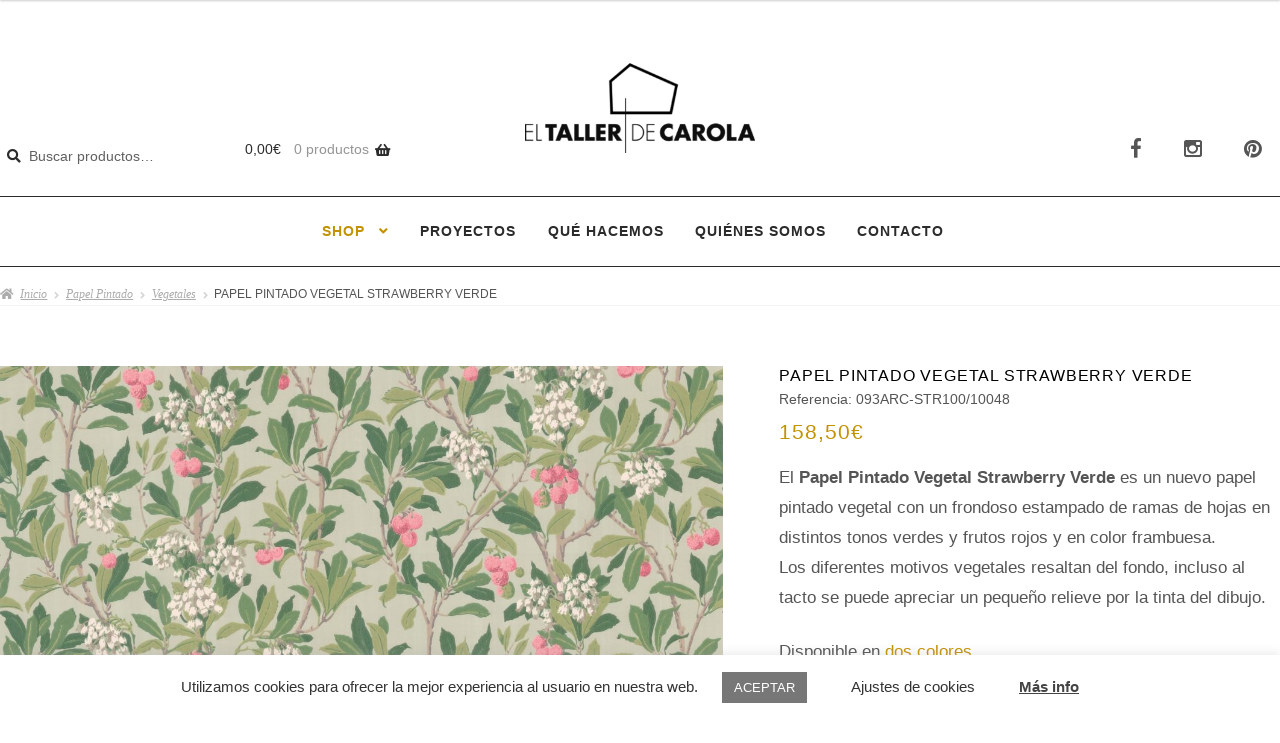

--- FILE ---
content_type: text/html; charset=UTF-8
request_url: https://eltallerdecarola.com/producto/papel-pintado-vegetal-strawberry-verde/
body_size: 34929
content:
<!doctype html>
<html lang="es">
<head>
<meta charset="UTF-8">
<meta name="viewport" content="width=device-width, initial-scale=1">
<link rel="profile" href="http://gmpg.org/xfn/11">
<link rel="pingback" href="https://eltallerdecarola.com/nueva/xmlrpc.php">

<title>Papel Pintado Vegetal Strawberry Verde &#8211; El Taller de Carola</title>
<link data-rocket-preload as="style" href="https://fonts.googleapis.com/css?family=Source%20Sans%20Pro%3A400%2C300%2C300italic%2C400italic%2C600%2C700%2C900%7CKarla%3A400%2C700%7CLibre%20Baskerville%3A400%2C700%2C400italic&#038;subset=latin%2Clatin-ext&#038;display=swap" rel="preload">
<link href="https://fonts.googleapis.com/css?family=Source%20Sans%20Pro%3A400%2C300%2C300italic%2C400italic%2C600%2C700%2C900%7CKarla%3A400%2C700%7CLibre%20Baskerville%3A400%2C700%2C400italic&#038;subset=latin%2Clatin-ext&#038;display=swap" media="print" onload="this.media=&#039;all&#039;" rel="stylesheet">
<noscript><link rel="stylesheet" href="https://fonts.googleapis.com/css?family=Source%20Sans%20Pro%3A400%2C300%2C300italic%2C400italic%2C600%2C700%2C900%7CKarla%3A400%2C700%7CLibre%20Baskerville%3A400%2C700%2C400italic&#038;subset=latin%2Clatin-ext&#038;display=swap"></noscript>
<meta name='robots' content='max-image-preview:large' />
<script>window._wca = window._wca || [];</script>
<link rel='dns-prefetch' href='//www.googletagmanager.com' />
<link rel='dns-prefetch' href='//stats.wp.com' />
<link rel='dns-prefetch' href='//secure.gravatar.com' />
<link rel='dns-prefetch' href='//fonts.googleapis.com' />
<link rel='dns-prefetch' href='//netdna.bootstrapcdn.com' />
<link rel='dns-prefetch' href='//v0.wordpress.com' />
<link href='https://fonts.gstatic.com' crossorigin rel='preconnect' />
<link rel="alternate" type="application/rss+xml" title="El Taller de Carola &raquo; Feed" href="https://eltallerdecarola.com/feed/" />
<link rel="alternate" type="application/rss+xml" title="El Taller de Carola &raquo; Feed de los comentarios" href="https://eltallerdecarola.com/comments/feed/" />
<script id="wpp-js" src="https://eltallerdecarola.com/nueva/wp-content/plugins/wordpress-popular-posts/assets/js/wpp.min.js?ver=7.3.6" data-sampling="0" data-sampling-rate="100" data-api-url="https://eltallerdecarola.com/wp-json/wordpress-popular-posts" data-post-id="32183" data-token="731f79dd8e" data-lang="0" data-debug="0"></script>
<link rel="alternate" type="application/rss+xml" title="El Taller de Carola &raquo; Comentario Papel Pintado Vegetal Strawberry Verde del feed" href="https://eltallerdecarola.com/producto/papel-pintado-vegetal-strawberry-verde/feed/" />
<link rel="alternate" title="oEmbed (JSON)" type="application/json+oembed" href="https://eltallerdecarola.com/wp-json/oembed/1.0/embed?url=https%3A%2F%2Feltallerdecarola.com%2Fproducto%2Fpapel-pintado-vegetal-strawberry-verde%2F" />
<link rel="alternate" title="oEmbed (XML)" type="text/xml+oembed" href="https://eltallerdecarola.com/wp-json/oembed/1.0/embed?url=https%3A%2F%2Feltallerdecarola.com%2Fproducto%2Fpapel-pintado-vegetal-strawberry-verde%2F&#038;format=xml" />
<style id='wp-img-auto-sizes-contain-inline-css'>
img:is([sizes=auto i],[sizes^="auto," i]){contain-intrinsic-size:3000px 1500px}
/*# sourceURL=wp-img-auto-sizes-contain-inline-css */
</style>
<link rel='stylesheet' id='ith-hover-effecthover_style-css' href='//eltallerdecarola.com/nueva/wp-content/plugins/image-hover-effects-for-vc//css/hover-effect/imagehover-styles.css?ver=6.9' media='all' />
<link rel='stylesheet' id='ith-hover-effectit_style-css' href='//eltallerdecarola.com/nueva/wp-content/plugins/image-hover-effects-for-vc//css/style.css?ver=6.9' media='all' />
<link rel='stylesheet' id='gcp-owl-carousel-css-css' href='//eltallerdecarola.com/nueva/wp-content/plugins/carousel-anything-for-vc/carousel-anything/css/style.css?ver=1.10' media='all' />
<link rel='stylesheet' id='carousel-anything-owl-css' href='//eltallerdecarola.com/nueva/wp-content/plugins/carousel-anything-for-vc/carousel-anything/css/owl.carousel.theme.style.css?ver=1.10' media='all' />
<link rel='stylesheet' id='carousel-anything-single-post-css' href='//eltallerdecarola.com/nueva/wp-content/plugins/carousel-anything-for-vc/carousel-anything/css/single-post.css?ver=1.10' media='all' />
<style id='wp-emoji-styles-inline-css'>

	img.wp-smiley, img.emoji {
		display: inline !important;
		border: none !important;
		box-shadow: none !important;
		height: 1em !important;
		width: 1em !important;
		margin: 0 0.07em !important;
		vertical-align: -0.1em !important;
		background: none !important;
		padding: 0 !important;
	}
/*# sourceURL=wp-emoji-styles-inline-css */
</style>
<style id='wp-block-library-inline-css'>
:root{--wp-block-synced-color:#7a00df;--wp-block-synced-color--rgb:122,0,223;--wp-bound-block-color:var(--wp-block-synced-color);--wp-editor-canvas-background:#ddd;--wp-admin-theme-color:#007cba;--wp-admin-theme-color--rgb:0,124,186;--wp-admin-theme-color-darker-10:#006ba1;--wp-admin-theme-color-darker-10--rgb:0,107,160.5;--wp-admin-theme-color-darker-20:#005a87;--wp-admin-theme-color-darker-20--rgb:0,90,135;--wp-admin-border-width-focus:2px}@media (min-resolution:192dpi){:root{--wp-admin-border-width-focus:1.5px}}.wp-element-button{cursor:pointer}:root .has-very-light-gray-background-color{background-color:#eee}:root .has-very-dark-gray-background-color{background-color:#313131}:root .has-very-light-gray-color{color:#eee}:root .has-very-dark-gray-color{color:#313131}:root .has-vivid-green-cyan-to-vivid-cyan-blue-gradient-background{background:linear-gradient(135deg,#00d084,#0693e3)}:root .has-purple-crush-gradient-background{background:linear-gradient(135deg,#34e2e4,#4721fb 50%,#ab1dfe)}:root .has-hazy-dawn-gradient-background{background:linear-gradient(135deg,#faaca8,#dad0ec)}:root .has-subdued-olive-gradient-background{background:linear-gradient(135deg,#fafae1,#67a671)}:root .has-atomic-cream-gradient-background{background:linear-gradient(135deg,#fdd79a,#004a59)}:root .has-nightshade-gradient-background{background:linear-gradient(135deg,#330968,#31cdcf)}:root .has-midnight-gradient-background{background:linear-gradient(135deg,#020381,#2874fc)}:root{--wp--preset--font-size--normal:16px;--wp--preset--font-size--huge:42px}.has-regular-font-size{font-size:1em}.has-larger-font-size{font-size:2.625em}.has-normal-font-size{font-size:var(--wp--preset--font-size--normal)}.has-huge-font-size{font-size:var(--wp--preset--font-size--huge)}.has-text-align-center{text-align:center}.has-text-align-left{text-align:left}.has-text-align-right{text-align:right}.has-fit-text{white-space:nowrap!important}#end-resizable-editor-section{display:none}.aligncenter{clear:both}.items-justified-left{justify-content:flex-start}.items-justified-center{justify-content:center}.items-justified-right{justify-content:flex-end}.items-justified-space-between{justify-content:space-between}.screen-reader-text{border:0;clip-path:inset(50%);height:1px;margin:-1px;overflow:hidden;padding:0;position:absolute;width:1px;word-wrap:normal!important}.screen-reader-text:focus{background-color:#ddd;clip-path:none;color:#444;display:block;font-size:1em;height:auto;left:5px;line-height:normal;padding:15px 23px 14px;text-decoration:none;top:5px;width:auto;z-index:100000}html :where(.has-border-color){border-style:solid}html :where([style*=border-top-color]){border-top-style:solid}html :where([style*=border-right-color]){border-right-style:solid}html :where([style*=border-bottom-color]){border-bottom-style:solid}html :where([style*=border-left-color]){border-left-style:solid}html :where([style*=border-width]){border-style:solid}html :where([style*=border-top-width]){border-top-style:solid}html :where([style*=border-right-width]){border-right-style:solid}html :where([style*=border-bottom-width]){border-bottom-style:solid}html :where([style*=border-left-width]){border-left-style:solid}html :where(img[class*=wp-image-]){height:auto;max-width:100%}:where(figure){margin:0 0 1em}html :where(.is-position-sticky){--wp-admin--admin-bar--position-offset:var(--wp-admin--admin-bar--height,0px)}@media screen and (max-width:600px){html :where(.is-position-sticky){--wp-admin--admin-bar--position-offset:0px}}

/*# sourceURL=wp-block-library-inline-css */
</style><link rel='stylesheet' id='wc-blocks-style-css' href='//eltallerdecarola.com/nueva/wp-content/plugins/woocommerce/assets/client/blocks/wc-blocks.css?ver=wc-10.4.3' media='all' />
<style id='global-styles-inline-css'>
:root{--wp--preset--aspect-ratio--square: 1;--wp--preset--aspect-ratio--4-3: 4/3;--wp--preset--aspect-ratio--3-4: 3/4;--wp--preset--aspect-ratio--3-2: 3/2;--wp--preset--aspect-ratio--2-3: 2/3;--wp--preset--aspect-ratio--16-9: 16/9;--wp--preset--aspect-ratio--9-16: 9/16;--wp--preset--color--black: #000000;--wp--preset--color--cyan-bluish-gray: #abb8c3;--wp--preset--color--white: #ffffff;--wp--preset--color--pale-pink: #f78da7;--wp--preset--color--vivid-red: #cf2e2e;--wp--preset--color--luminous-vivid-orange: #ff6900;--wp--preset--color--luminous-vivid-amber: #fcb900;--wp--preset--color--light-green-cyan: #7bdcb5;--wp--preset--color--vivid-green-cyan: #00d084;--wp--preset--color--pale-cyan-blue: #8ed1fc;--wp--preset--color--vivid-cyan-blue: #0693e3;--wp--preset--color--vivid-purple: #9b51e0;--wp--preset--gradient--vivid-cyan-blue-to-vivid-purple: linear-gradient(135deg,rgb(6,147,227) 0%,rgb(155,81,224) 100%);--wp--preset--gradient--light-green-cyan-to-vivid-green-cyan: linear-gradient(135deg,rgb(122,220,180) 0%,rgb(0,208,130) 100%);--wp--preset--gradient--luminous-vivid-amber-to-luminous-vivid-orange: linear-gradient(135deg,rgb(252,185,0) 0%,rgb(255,105,0) 100%);--wp--preset--gradient--luminous-vivid-orange-to-vivid-red: linear-gradient(135deg,rgb(255,105,0) 0%,rgb(207,46,46) 100%);--wp--preset--gradient--very-light-gray-to-cyan-bluish-gray: linear-gradient(135deg,rgb(238,238,238) 0%,rgb(169,184,195) 100%);--wp--preset--gradient--cool-to-warm-spectrum: linear-gradient(135deg,rgb(74,234,220) 0%,rgb(151,120,209) 20%,rgb(207,42,186) 40%,rgb(238,44,130) 60%,rgb(251,105,98) 80%,rgb(254,248,76) 100%);--wp--preset--gradient--blush-light-purple: linear-gradient(135deg,rgb(255,206,236) 0%,rgb(152,150,240) 100%);--wp--preset--gradient--blush-bordeaux: linear-gradient(135deg,rgb(254,205,165) 0%,rgb(254,45,45) 50%,rgb(107,0,62) 100%);--wp--preset--gradient--luminous-dusk: linear-gradient(135deg,rgb(255,203,112) 0%,rgb(199,81,192) 50%,rgb(65,88,208) 100%);--wp--preset--gradient--pale-ocean: linear-gradient(135deg,rgb(255,245,203) 0%,rgb(182,227,212) 50%,rgb(51,167,181) 100%);--wp--preset--gradient--electric-grass: linear-gradient(135deg,rgb(202,248,128) 0%,rgb(113,206,126) 100%);--wp--preset--gradient--midnight: linear-gradient(135deg,rgb(2,3,129) 0%,rgb(40,116,252) 100%);--wp--preset--font-size--small: 14px;--wp--preset--font-size--medium: 23px;--wp--preset--font-size--large: 26px;--wp--preset--font-size--x-large: 42px;--wp--preset--font-size--normal: 16px;--wp--preset--font-size--huge: 37px;--wp--preset--spacing--20: 0.44rem;--wp--preset--spacing--30: 0.67rem;--wp--preset--spacing--40: 1rem;--wp--preset--spacing--50: 1.5rem;--wp--preset--spacing--60: 2.25rem;--wp--preset--spacing--70: 3.38rem;--wp--preset--spacing--80: 5.06rem;--wp--preset--shadow--natural: 6px 6px 9px rgba(0, 0, 0, 0.2);--wp--preset--shadow--deep: 12px 12px 50px rgba(0, 0, 0, 0.4);--wp--preset--shadow--sharp: 6px 6px 0px rgba(0, 0, 0, 0.2);--wp--preset--shadow--outlined: 6px 6px 0px -3px rgb(255, 255, 255), 6px 6px rgb(0, 0, 0);--wp--preset--shadow--crisp: 6px 6px 0px rgb(0, 0, 0);}:root :where(.is-layout-flow) > :first-child{margin-block-start: 0;}:root :where(.is-layout-flow) > :last-child{margin-block-end: 0;}:root :where(.is-layout-flow) > *{margin-block-start: 24px;margin-block-end: 0;}:root :where(.is-layout-constrained) > :first-child{margin-block-start: 0;}:root :where(.is-layout-constrained) > :last-child{margin-block-end: 0;}:root :where(.is-layout-constrained) > *{margin-block-start: 24px;margin-block-end: 0;}:root :where(.is-layout-flex){gap: 24px;}:root :where(.is-layout-grid){gap: 24px;}body .is-layout-flex{display: flex;}.is-layout-flex{flex-wrap: wrap;align-items: center;}.is-layout-flex > :is(*, div){margin: 0;}body .is-layout-grid{display: grid;}.is-layout-grid > :is(*, div){margin: 0;}.has-black-color{color: var(--wp--preset--color--black) !important;}.has-cyan-bluish-gray-color{color: var(--wp--preset--color--cyan-bluish-gray) !important;}.has-white-color{color: var(--wp--preset--color--white) !important;}.has-pale-pink-color{color: var(--wp--preset--color--pale-pink) !important;}.has-vivid-red-color{color: var(--wp--preset--color--vivid-red) !important;}.has-luminous-vivid-orange-color{color: var(--wp--preset--color--luminous-vivid-orange) !important;}.has-luminous-vivid-amber-color{color: var(--wp--preset--color--luminous-vivid-amber) !important;}.has-light-green-cyan-color{color: var(--wp--preset--color--light-green-cyan) !important;}.has-vivid-green-cyan-color{color: var(--wp--preset--color--vivid-green-cyan) !important;}.has-pale-cyan-blue-color{color: var(--wp--preset--color--pale-cyan-blue) !important;}.has-vivid-cyan-blue-color{color: var(--wp--preset--color--vivid-cyan-blue) !important;}.has-vivid-purple-color{color: var(--wp--preset--color--vivid-purple) !important;}.has-black-background-color{background-color: var(--wp--preset--color--black) !important;}.has-cyan-bluish-gray-background-color{background-color: var(--wp--preset--color--cyan-bluish-gray) !important;}.has-white-background-color{background-color: var(--wp--preset--color--white) !important;}.has-pale-pink-background-color{background-color: var(--wp--preset--color--pale-pink) !important;}.has-vivid-red-background-color{background-color: var(--wp--preset--color--vivid-red) !important;}.has-luminous-vivid-orange-background-color{background-color: var(--wp--preset--color--luminous-vivid-orange) !important;}.has-luminous-vivid-amber-background-color{background-color: var(--wp--preset--color--luminous-vivid-amber) !important;}.has-light-green-cyan-background-color{background-color: var(--wp--preset--color--light-green-cyan) !important;}.has-vivid-green-cyan-background-color{background-color: var(--wp--preset--color--vivid-green-cyan) !important;}.has-pale-cyan-blue-background-color{background-color: var(--wp--preset--color--pale-cyan-blue) !important;}.has-vivid-cyan-blue-background-color{background-color: var(--wp--preset--color--vivid-cyan-blue) !important;}.has-vivid-purple-background-color{background-color: var(--wp--preset--color--vivid-purple) !important;}.has-black-border-color{border-color: var(--wp--preset--color--black) !important;}.has-cyan-bluish-gray-border-color{border-color: var(--wp--preset--color--cyan-bluish-gray) !important;}.has-white-border-color{border-color: var(--wp--preset--color--white) !important;}.has-pale-pink-border-color{border-color: var(--wp--preset--color--pale-pink) !important;}.has-vivid-red-border-color{border-color: var(--wp--preset--color--vivid-red) !important;}.has-luminous-vivid-orange-border-color{border-color: var(--wp--preset--color--luminous-vivid-orange) !important;}.has-luminous-vivid-amber-border-color{border-color: var(--wp--preset--color--luminous-vivid-amber) !important;}.has-light-green-cyan-border-color{border-color: var(--wp--preset--color--light-green-cyan) !important;}.has-vivid-green-cyan-border-color{border-color: var(--wp--preset--color--vivid-green-cyan) !important;}.has-pale-cyan-blue-border-color{border-color: var(--wp--preset--color--pale-cyan-blue) !important;}.has-vivid-cyan-blue-border-color{border-color: var(--wp--preset--color--vivid-cyan-blue) !important;}.has-vivid-purple-border-color{border-color: var(--wp--preset--color--vivid-purple) !important;}.has-vivid-cyan-blue-to-vivid-purple-gradient-background{background: var(--wp--preset--gradient--vivid-cyan-blue-to-vivid-purple) !important;}.has-light-green-cyan-to-vivid-green-cyan-gradient-background{background: var(--wp--preset--gradient--light-green-cyan-to-vivid-green-cyan) !important;}.has-luminous-vivid-amber-to-luminous-vivid-orange-gradient-background{background: var(--wp--preset--gradient--luminous-vivid-amber-to-luminous-vivid-orange) !important;}.has-luminous-vivid-orange-to-vivid-red-gradient-background{background: var(--wp--preset--gradient--luminous-vivid-orange-to-vivid-red) !important;}.has-very-light-gray-to-cyan-bluish-gray-gradient-background{background: var(--wp--preset--gradient--very-light-gray-to-cyan-bluish-gray) !important;}.has-cool-to-warm-spectrum-gradient-background{background: var(--wp--preset--gradient--cool-to-warm-spectrum) !important;}.has-blush-light-purple-gradient-background{background: var(--wp--preset--gradient--blush-light-purple) !important;}.has-blush-bordeaux-gradient-background{background: var(--wp--preset--gradient--blush-bordeaux) !important;}.has-luminous-dusk-gradient-background{background: var(--wp--preset--gradient--luminous-dusk) !important;}.has-pale-ocean-gradient-background{background: var(--wp--preset--gradient--pale-ocean) !important;}.has-electric-grass-gradient-background{background: var(--wp--preset--gradient--electric-grass) !important;}.has-midnight-gradient-background{background: var(--wp--preset--gradient--midnight) !important;}.has-small-font-size{font-size: var(--wp--preset--font-size--small) !important;}.has-medium-font-size{font-size: var(--wp--preset--font-size--medium) !important;}.has-large-font-size{font-size: var(--wp--preset--font-size--large) !important;}.has-x-large-font-size{font-size: var(--wp--preset--font-size--x-large) !important;}
/*# sourceURL=global-styles-inline-css */
</style>

<style id='classic-theme-styles-inline-css'>
/*! This file is auto-generated */
.wp-block-button__link{color:#fff;background-color:#32373c;border-radius:9999px;box-shadow:none;text-decoration:none;padding:calc(.667em + 2px) calc(1.333em + 2px);font-size:1.125em}.wp-block-file__button{background:#32373c;color:#fff;text-decoration:none}
/*# sourceURL=/wp-includes/css/classic-themes.min.css */
</style>
<link rel='stylesheet' id='storefront-gutenberg-blocks-css' href='//eltallerdecarola.com/nueva/wp-content/themes/storefront/assets/css/base/gutenberg-blocks.css?ver=4.6.2' media='all' />
<style id='storefront-gutenberg-blocks-inline-css'>

				.wp-block-button__link:not(.has-text-color) {
					color: #2b2b2b;
				}

				.wp-block-button__link:not(.has-text-color):hover,
				.wp-block-button__link:not(.has-text-color):focus,
				.wp-block-button__link:not(.has-text-color):active {
					color: #2b2b2b;
				}

				.wp-block-button__link:not(.has-background) {
					background-color: #ffffff;
				}

				.wp-block-button__link:not(.has-background):hover,
				.wp-block-button__link:not(.has-background):focus,
				.wp-block-button__link:not(.has-background):active {
					border-color: #e6e6e6;
					background-color: #e6e6e6;
				}

				.wc-block-grid__products .wc-block-grid__product .wp-block-button__link {
					background-color: #ffffff;
					border-color: #ffffff;
					color: #2b2b2b;
				}

				.wp-block-quote footer,
				.wp-block-quote cite,
				.wp-block-quote__citation {
					color: #555555;
				}

				.wp-block-pullquote cite,
				.wp-block-pullquote footer,
				.wp-block-pullquote__citation {
					color: #555555;
				}

				.wp-block-image figcaption {
					color: #555555;
				}

				.wp-block-separator.is-style-dots::before {
					color: #2b2b2b;
				}

				.wp-block-file a.wp-block-file__button {
					color: #2b2b2b;
					background-color: #ffffff;
					border-color: #ffffff;
				}

				.wp-block-file a.wp-block-file__button:hover,
				.wp-block-file a.wp-block-file__button:focus,
				.wp-block-file a.wp-block-file__button:active {
					color: #2b2b2b;
					background-color: #e6e6e6;
				}

				.wp-block-code,
				.wp-block-preformatted pre {
					color: #555555;
				}

				.wp-block-table:not( .has-background ):not( .is-style-stripes ) tbody tr:nth-child(2n) td {
					background-color: #fdfdfd;
				}

				.wp-block-cover .wp-block-cover__inner-container h1:not(.has-text-color),
				.wp-block-cover .wp-block-cover__inner-container h2:not(.has-text-color),
				.wp-block-cover .wp-block-cover__inner-container h3:not(.has-text-color),
				.wp-block-cover .wp-block-cover__inner-container h4:not(.has-text-color),
				.wp-block-cover .wp-block-cover__inner-container h5:not(.has-text-color),
				.wp-block-cover .wp-block-cover__inner-container h6:not(.has-text-color) {
					color: #000000;
				}

				div.wc-block-components-price-slider__range-input-progress,
				.rtl .wc-block-components-price-slider__range-input-progress {
					--range-color: #c39200;
				}

				/* Target only IE11 */
				@media all and (-ms-high-contrast: none), (-ms-high-contrast: active) {
					.wc-block-components-price-slider__range-input-progress {
						background: #c39200;
					}
				}

				.wc-block-components-button:not(.is-link) {
					background-color: #2b2b2b;
					color: #ffffff;
				}

				.wc-block-components-button:not(.is-link):hover,
				.wc-block-components-button:not(.is-link):focus,
				.wc-block-components-button:not(.is-link):active {
					background-color: #121212;
					color: #ffffff;
				}

				.wc-block-components-button:not(.is-link):disabled {
					background-color: #2b2b2b;
					color: #ffffff;
				}

				.wc-block-cart__submit-container {
					background-color: #ffffff;
				}

				.wc-block-cart__submit-container::before {
					color: rgba(220,220,220,0.5);
				}

				.wc-block-components-order-summary-item__quantity {
					background-color: #ffffff;
					border-color: #555555;
					box-shadow: 0 0 0 2px #ffffff;
					color: #555555;
				}
			
/*# sourceURL=storefront-gutenberg-blocks-inline-css */
</style>
<link rel='stylesheet' id='cookie-law-info-css' href='//eltallerdecarola.com/nueva/wp-content/plugins/cookie-law-info/legacy/public/css/cookie-law-info-public.css?ver=3.4.0' media='all' />
<link rel='stylesheet' id='cookie-law-info-gdpr-css' href='//eltallerdecarola.com/nueva/wp-content/plugins/cookie-law-info/legacy/public/css/cookie-law-info-gdpr.css?ver=3.4.0' media='all' />
<link rel='stylesheet' id='lightcase.css-css' href='//eltallerdecarola.com/nueva/wp-content/plugins/paytpv-for-woocommerce/css/lightcase.css?ver=6.9' media='all' />
<link rel='stylesheet' id='paytpv.css-css' href='//eltallerdecarola.com/nueva/wp-content/plugins/paytpv-for-woocommerce/css/paytpv.css?ver=6.9' media='all' />
<link rel='stylesheet' id='pac-styles-css' href='//eltallerdecarola.com/nueva/wp-content/plugins/woocommerce-product-archive-customiser/assets/css/pac.css?ver=6.9' media='all' />
<link rel='stylesheet' id='pac-layout-styles-css' href='//eltallerdecarola.com/nueva/wp-content/plugins/woocommerce-product-archive-customiser/assets/css/layout.css?ver=6.9' media='only screen and (min-width: 768px)' />
<style id='woocommerce-inline-inline-css'>
.woocommerce form .form-row .required { visibility: visible; }
/*# sourceURL=woocommerce-inline-inline-css */
</style>
<link rel='stylesheet' id='wooswipe-pswp-css-css' href='//eltallerdecarola.com/nueva/wp-content/plugins/wooswipe/public/pswp/photoswipe.css?ver=3.0.1' media='all' />
<link rel='stylesheet' id='wooswipe-pswp-skin-white-css' href='//eltallerdecarola.com/nueva/wp-content/plugins/wooswipe/public/pswp/white-skin/skin.css?ver=3.0.1' media='all' />
<link rel='stylesheet' id='wooswipe-slick-css-css' href='//eltallerdecarola.com/nueva/wp-content/plugins/wooswipe/public/slick/slick.css?ver=3.0.1' media='all' />
<link rel='stylesheet' id='wooswipe-slick-theme-css' href='//eltallerdecarola.com/nueva/wp-content/plugins/wooswipe/public/slick/slick-theme.css?ver=3.0.1' media='all' />
<link rel='stylesheet' id='wooswipe-css-css' href='//eltallerdecarola.com/nueva/wp-content/plugins/wooswipe/public/css/wooswipe.css?ver=3.0.1' media='all' />
<link rel='stylesheet' id='slick-css' href='//eltallerdecarola.com/nueva/wp-content/plugins/maxslider/assets/vendor/slick/slick.css?ver=1.6.0' media='all' />
<link rel='stylesheet' id='maxslider-css' href='//eltallerdecarola.com/nueva/wp-content/plugins/maxslider/assets/css/maxslider.css?ver=1.2.4' media='all' />
<link rel='stylesheet' id='wordpress-popular-posts-css-css' href='//eltallerdecarola.com/nueva/wp-content/plugins/wordpress-popular-posts/assets/css/wpp.css?ver=7.3.6' media='all' />
<link rel='stylesheet' id='storefront-style-css' href='//eltallerdecarola.com/nueva/wp-content/themes/storefront/style.css?ver=6.9' media='all' />
<style id='storefront-style-inline-css'>

			.main-navigation ul li a,
			.site-title a,
			ul.menu li a,
			.site-branding h1 a,
			button.menu-toggle,
			button.menu-toggle:hover,
			.handheld-navigation .dropdown-toggle {
				color: #2b2b2b;
			}

			button.menu-toggle,
			button.menu-toggle:hover {
				border-color: #2b2b2b;
			}

			.main-navigation ul li a:hover,
			.main-navigation ul li:hover > a,
			.site-title a:hover,
			.site-header ul.menu li.current-menu-item > a {
				color: #6c6c6c;
			}

			table:not( .has-background ) th {
				background-color: #f8f8f8;
			}

			table:not( .has-background ) tbody td {
				background-color: #fdfdfd;
			}

			table:not( .has-background ) tbody tr:nth-child(2n) td,
			fieldset,
			fieldset legend {
				background-color: #fbfbfb;
			}

			.site-header,
			.secondary-navigation ul ul,
			.main-navigation ul.menu > li.menu-item-has-children:after,
			.secondary-navigation ul.menu ul,
			.storefront-handheld-footer-bar,
			.storefront-handheld-footer-bar ul li > a,
			.storefront-handheld-footer-bar ul li.search .site-search,
			button.menu-toggle,
			button.menu-toggle:hover {
				background-color: #ffffff;
			}

			p.site-description,
			.site-header,
			.storefront-handheld-footer-bar {
				color: #555555;
			}

			button.menu-toggle:after,
			button.menu-toggle:before,
			button.menu-toggle span:before {
				background-color: #2b2b2b;
			}

			h1, h2, h3, h4, h5, h6, .wc-block-grid__product-title {
				color: #2b2b2b;
			}

			.widget h1 {
				border-bottom-color: #2b2b2b;
			}

			body,
			.secondary-navigation a {
				color: #555555;
			}

			.widget-area .widget a,
			.hentry .entry-header .posted-on a,
			.hentry .entry-header .post-author a,
			.hentry .entry-header .post-comments a,
			.hentry .entry-header .byline a {
				color: #5a5a5a;
			}

			a {
				color: #c39200;
			}

			a:focus,
			button:focus,
			.button.alt:focus,
			input:focus,
			textarea:focus,
			input[type="button"]:focus,
			input[type="reset"]:focus,
			input[type="submit"]:focus,
			input[type="email"]:focus,
			input[type="tel"]:focus,
			input[type="url"]:focus,
			input[type="password"]:focus,
			input[type="search"]:focus {
				outline-color: #c39200;
			}

			button, input[type="button"], input[type="reset"], input[type="submit"], .button, .widget a.button {
				background-color: #ffffff;
				border-color: #ffffff;
				color: #2b2b2b;
			}

			button:hover, input[type="button"]:hover, input[type="reset"]:hover, input[type="submit"]:hover, .button:hover, .widget a.button:hover {
				background-color: #e6e6e6;
				border-color: #e6e6e6;
				color: #2b2b2b;
			}

			button.alt, input[type="button"].alt, input[type="reset"].alt, input[type="submit"].alt, .button.alt, .widget-area .widget a.button.alt {
				background-color: #2b2b2b;
				border-color: #2b2b2b;
				color: #ffffff;
			}

			button.alt:hover, input[type="button"].alt:hover, input[type="reset"].alt:hover, input[type="submit"].alt:hover, .button.alt:hover, .widget-area .widget a.button.alt:hover {
				background-color: #121212;
				border-color: #121212;
				color: #ffffff;
			}

			.pagination .page-numbers li .page-numbers.current {
				background-color: #e6e6e6;
				color: #4b4b4b;
			}

			#comments .comment-list .comment-content .comment-text {
				background-color: #f8f8f8;
			}

			.site-footer {
				background-color: #ffffff;
				color: #555555;
			}

			.site-footer a:not(.button):not(.components-button) {
				color: #000000;
			}

			.site-footer .storefront-handheld-footer-bar a:not(.button):not(.components-button) {
				color: #2b2b2b;
			}

			.site-footer h1, .site-footer h2, .site-footer h3, .site-footer h4, .site-footer h5, .site-footer h6, .site-footer .widget .widget-title, .site-footer .widget .widgettitle {
				color: #2b2b2b;
			}

			.page-template-template-homepage.has-post-thumbnail .type-page.has-post-thumbnail .entry-title {
				color: #000000;
			}

			.page-template-template-homepage.has-post-thumbnail .type-page.has-post-thumbnail .entry-content {
				color: #000000;
			}

			@media screen and ( min-width: 768px ) {
				.secondary-navigation ul.menu a:hover {
					color: #6e6e6e;
				}

				.secondary-navigation ul.menu a {
					color: #555555;
				}

				.main-navigation ul.menu ul.sub-menu,
				.main-navigation ul.nav-menu ul.children {
					background-color: #f0f0f0;
				}

				.site-header {
					border-bottom-color: #f0f0f0;
				}
			}
/*# sourceURL=storefront-style-inline-css */
</style>
<link rel='stylesheet' id='storefront-icons-css' href='//eltallerdecarola.com/nueva/wp-content/themes/storefront/assets/css/base/icons.css?ver=4.6.2' media='all' />

<link rel='stylesheet' id='storefront-jetpack-widgets-css' href='//eltallerdecarola.com/nueva/wp-content/themes/storefront/assets/css/jetpack/widgets.css?ver=4.6.2' media='all' />
<link rel='stylesheet' id='wa_wcc_mtree_css_file-css' href='//eltallerdecarola.com/nueva/wp-content/plugins/woocommerce-product-category-selection-widget/assets/css/mtree.css?ver=6.9' media='all' />
<link rel='stylesheet' id='slb_core-css' href='//eltallerdecarola.com/nueva/wp-content/plugins/simple-lightbox/client/css/app.css?ver=2.9.4' media='all' />
<link rel='stylesheet' id='sbc-styles-css' href='//eltallerdecarola.com/nueva/wp-content/plugins/storefront-blog-customiser/assets/css/style.css?ver=6.9' media='all' />
<link rel='stylesheet' id='swc-styles-css' href='//eltallerdecarola.com/nueva/wp-content/plugins/storefront-woocommerce-customiser/assets/css/style.css?ver=1.2.1' media='all' />
<link rel='stylesheet' id='fontawesome-css' href='//netdna.bootstrapcdn.com/font-awesome/3.2.1/css/font-awesome.min.css?ver=1.3.9' media='all' />
<link rel='stylesheet' id='wpb_wmca_accordion_style-css' href='//eltallerdecarola.com/nueva/wp-content/plugins/wpb-accordion-menu-or-category-pro/assets/css/wpb_wmca_style.css?ver=1.0' media='all' />
<link rel='stylesheet' id='wpb_wmca_font_awesome_style_frontend-css' href='//eltallerdecarola.com/nueva/wp-content/plugins/wpb-accordion-menu-or-category-pro/admin/assets/css/font-awesome.min.css?ver=1.0' media='all' />
<link rel='stylesheet' id='storefront-woocommerce-style-css' href='//eltallerdecarola.com/nueva/wp-content/themes/storefront/assets/css/woocommerce/woocommerce.css?ver=4.6.2' media='all' />
<style id='storefront-woocommerce-style-inline-css'>
@font-face {
				font-family: star;
				src: url(https://eltallerdecarola.com/nueva/wp-content/plugins/woocommerce/assets/fonts/star.eot);
				src:
					url(https://eltallerdecarola.com/nueva/wp-content/plugins/woocommerce/assets/fonts/star.eot?#iefix) format("embedded-opentype"),
					url(https://eltallerdecarola.com/nueva/wp-content/plugins/woocommerce/assets/fonts/star.woff) format("woff"),
					url(https://eltallerdecarola.com/nueva/wp-content/plugins/woocommerce/assets/fonts/star.ttf) format("truetype"),
					url(https://eltallerdecarola.com/nueva/wp-content/plugins/woocommerce/assets/fonts/star.svg#star) format("svg");
				font-weight: 400;
				font-style: normal;
			}
			@font-face {
				font-family: WooCommerce;
				src: url(https://eltallerdecarola.com/nueva/wp-content/plugins/woocommerce/assets/fonts/WooCommerce.eot);
				src:
					url(https://eltallerdecarola.com/nueva/wp-content/plugins/woocommerce/assets/fonts/WooCommerce.eot?#iefix) format("embedded-opentype"),
					url(https://eltallerdecarola.com/nueva/wp-content/plugins/woocommerce/assets/fonts/WooCommerce.woff) format("woff"),
					url(https://eltallerdecarola.com/nueva/wp-content/plugins/woocommerce/assets/fonts/WooCommerce.ttf) format("truetype"),
					url(https://eltallerdecarola.com/nueva/wp-content/plugins/woocommerce/assets/fonts/WooCommerce.svg#WooCommerce) format("svg");
				font-weight: 400;
				font-style: normal;
			}

			a.cart-contents,
			.site-header-cart .widget_shopping_cart a {
				color: #2b2b2b;
			}

			a.cart-contents:hover,
			.site-header-cart .widget_shopping_cart a:hover,
			.site-header-cart:hover > li > a {
				color: #6c6c6c;
			}

			table.cart td.product-remove,
			table.cart td.actions {
				border-top-color: #ffffff;
			}

			.storefront-handheld-footer-bar ul li.cart .count {
				background-color: #2b2b2b;
				color: #ffffff;
				border-color: #ffffff;
			}

			.woocommerce-tabs ul.tabs li.active a,
			ul.products li.product .price,
			.onsale,
			.wc-block-grid__product-onsale,
			.widget_search form:before,
			.widget_product_search form:before {
				color: #555555;
			}

			.woocommerce-breadcrumb a,
			a.woocommerce-review-link,
			.product_meta a {
				color: #5a5a5a;
			}

			.wc-block-grid__product-onsale,
			.onsale {
				border-color: #555555;
			}

			.star-rating span:before,
			.quantity .plus, .quantity .minus,
			p.stars a:hover:after,
			p.stars a:after,
			.star-rating span:before,
			#payment .payment_methods li input[type=radio]:first-child:checked+label:before {
				color: #c39200;
			}

			.widget_price_filter .ui-slider .ui-slider-range,
			.widget_price_filter .ui-slider .ui-slider-handle {
				background-color: #c39200;
			}

			.order_details {
				background-color: #f8f8f8;
			}

			.order_details > li {
				border-bottom: 1px dotted #e3e3e3;
			}

			.order_details:before,
			.order_details:after {
				background: -webkit-linear-gradient(transparent 0,transparent 0),-webkit-linear-gradient(135deg,#f8f8f8 33.33%,transparent 33.33%),-webkit-linear-gradient(45deg,#f8f8f8 33.33%,transparent 33.33%)
			}

			#order_review {
				background-color: #ffffff;
			}

			#payment .payment_methods > li .payment_box,
			#payment .place-order {
				background-color: #fafafa;
			}

			#payment .payment_methods > li:not(.woocommerce-notice) {
				background-color: #f5f5f5;
			}

			#payment .payment_methods > li:not(.woocommerce-notice):hover {
				background-color: #f0f0f0;
			}

			.woocommerce-pagination .page-numbers li .page-numbers.current {
				background-color: #e6e6e6;
				color: #4b4b4b;
			}

			.wc-block-grid__product-onsale,
			.onsale,
			.woocommerce-pagination .page-numbers li .page-numbers:not(.current) {
				color: #555555;
			}

			p.stars a:before,
			p.stars a:hover~a:before,
			p.stars.selected a.active~a:before {
				color: #555555;
			}

			p.stars.selected a.active:before,
			p.stars:hover a:before,
			p.stars.selected a:not(.active):before,
			p.stars.selected a.active:before {
				color: #c39200;
			}

			.single-product div.product .woocommerce-product-gallery .woocommerce-product-gallery__trigger {
				background-color: #ffffff;
				color: #2b2b2b;
			}

			.single-product div.product .woocommerce-product-gallery .woocommerce-product-gallery__trigger:hover {
				background-color: #e6e6e6;
				border-color: #e6e6e6;
				color: #2b2b2b;
			}

			.button.added_to_cart:focus,
			.button.wc-forward:focus {
				outline-color: #c39200;
			}

			.added_to_cart,
			.site-header-cart .widget_shopping_cart a.button,
			.wc-block-grid__products .wc-block-grid__product .wp-block-button__link {
				background-color: #ffffff;
				border-color: #ffffff;
				color: #2b2b2b;
			}

			.added_to_cart:hover,
			.site-header-cart .widget_shopping_cart a.button:hover,
			.wc-block-grid__products .wc-block-grid__product .wp-block-button__link:hover {
				background-color: #e6e6e6;
				border-color: #e6e6e6;
				color: #2b2b2b;
			}

			.added_to_cart.alt, .added_to_cart, .widget a.button.checkout {
				background-color: #2b2b2b;
				border-color: #2b2b2b;
				color: #ffffff;
			}

			.added_to_cart.alt:hover, .added_to_cart:hover, .widget a.button.checkout:hover {
				background-color: #121212;
				border-color: #121212;
				color: #ffffff;
			}

			.button.loading {
				color: #ffffff;
			}

			.button.loading:hover {
				background-color: #ffffff;
			}

			.button.loading:after {
				color: #2b2b2b;
			}

			@media screen and ( min-width: 768px ) {
				.site-header-cart .widget_shopping_cart,
				.site-header .product_list_widget li .quantity {
					color: #555555;
				}

				.site-header-cart .widget_shopping_cart .buttons,
				.site-header-cart .widget_shopping_cart .total {
					background-color: #f5f5f5;
				}

				.site-header-cart .widget_shopping_cart {
					background-color: #f0f0f0;
				}
			}
				.storefront-product-pagination a {
					color: #555555;
					background-color: #ffffff;
				}
				.storefront-sticky-add-to-cart {
					color: #555555;
					background-color: #ffffff;
				}

				.storefront-sticky-add-to-cart a:not(.button) {
					color: #2b2b2b;
				}

			.woocommerce-message {
				background-color: #c39200 !important;
				color: #ffffff !important;
			}

			.woocommerce-message a,
			.woocommerce-message a:hover,
			.woocommerce-message .button,
			.woocommerce-message .button:hover {
				color: #ffffff !important;
			}

			.woocommerce-info {
				background-color: #c39200 !important;
				color: #ffffff !important;
			}

			.woocommerce-info a,
			.woocommerce-info a:hover,
			.woocommerce-info .button,
			.woocommerce-info .button:hover {
				color: #ffffff !important;
			}

			.woocommerce-error {
				background-color: #c39200 !important;
				color: #ffffff !important;
			}

			.woocommerce-error a,
			.woocommerce-error a:hover,
			.woocommerce-error .button,
			.woocommerce-error .button:hover {
				color: #ffffff !important;
			}

		
/*# sourceURL=storefront-woocommerce-style-inline-css */
</style>
<link rel='stylesheet' id='storefront-child-style-css' href='//eltallerdecarola.com/nueva/wp-content/themes/galleria/style.css?ver=2.2.19' media='all' />
<style id='storefront-child-style-inline-css'>

			.onsale {
				background-color: #2b2b2b;
				color: #ffffff;
			}

			.woocommerce-pagination .page-numbers li .page-numbers.current,
			.pagination .page-numbers li .page-numbers.current {
				background-color: #ffffff;
				color: #555555;
			}

			button, input[type="button"], input[type="reset"], input[type="submit"], .button, .added_to_cart, .widget a.button, .site-header-cart .widget_shopping_cart a.button,
			button:hover, input[type="button"]:hover, input[type="reset"]:hover, input[type="submit"]:hover, .button:hover, .added_to_cart:hover, .widget a.button:hover, .site-header-cart .widget_shopping_cart a.button:hover {
				border-color: #2b2b2b;
			}

			.widget-area .widget a.button,
			.widget-area .widget a.button:hover {
				color: #2b2b2b;
			}

			.widget a.button.checkout,
			.widget a.button.checkout:hover,
			.widget a.button.alt,
			.widget a.button.alt:hover {
				color: #ffffff;
			}

			.wc-block-components-panel__button:hover,
			.main-navigation ul li.smm-active .smm-mega-menu a.button,
			.main-navigation ul li.smm-active .smm-mega-menu a.button:hover {
				border-color: #2b2b2b !important;
				color: #2b2b2b !important;
				background-color: #ffffff !important;
				border-width: 2px !important;
				border-style: solid !important;
			}
			
			.wc-block-components-panel__button {
				border-width: 2px;
				border-style: solid;
				border-color: #ffffff;
			}
			
			@media screen and (min-width: 768px) {
				ul.products li.product:not(.product-category) .g-product-title,
				ul.products li.product:not(.product-category) .g-product-title h3,
				ul.products li.product:not(.product-category) .g-product-title h2,
				ul.products li.product:not(.product-category) .g-product-title .woocommerce-loop-category__title {
					background-color: #2b2b2b;
					color: #ffffff;
				}

				ul.products li.product-category a,
				.smm-menu,
				.main-navigation .smm-mega-menu {
					background-color: #ffffff;
				}

				ul.products li.product-category .g-product-title h3,
				ul.products li.product-category .g-product-title h2,
				ul.products li.product-category .g-product-title .woocommerce-loop-category__title {
					color: #2b2b2b;
				}

				ul.products li.product .g-product-title .price {
					color: #ffffff;
				}

				.main-navigation ul.menu > li:first-child:before, .main-navigation ul.menu > li:last-child:after, .main-navigation ul.nav-menu > li:first-child:before, .main-navigation ul.nav-menu > li:last-child:after {
					color: #2b2b2b;
				}

				.site-header .g-primary-navigation,
				.footer-widgets,
				.site-footer,
				.main-navigation ul.menu ul.sub-menu, .main-navigation ul.nav-menu ul.sub-menu,
				.site-header-cart .widget_shopping_cart,
				.site-branding h1 a,
				.site-header .g-top-bar,
				.main-navigation .smm-row,
				.main-navigation .smm-mega-menu {
					border-color: #2b2b2b;
				}

				.site-header .site-branding {
					border-bottom-color: #2b2b2b;
				}

				ul.products li.product .star-rating span:before,
				ul.products li.product .star-rating:before {
					color: #ffffff;
				}
			}
/*# sourceURL=storefront-child-style-inline-css */
</style>


<link rel='stylesheet' id='storefront-woocommerce-brands-style-css' href='//eltallerdecarola.com/nueva/wp-content/themes/storefront/assets/css/woocommerce/extensions/brands.css?ver=4.6.2' media='all' />
<link rel='stylesheet' id='custom-css-css' href='//eltallerdecarola.com/nueva/wp-content/plugins/theme-customisations-master/custom/style.css?ver=6.9' media='all' />
<link rel='stylesheet' id='storefront-mega-menus-frontend-css' href='//eltallerdecarola.com/nueva/wp-content/plugins/storefront-mega-menus/assets/css/frontend.css?ver=1.6.2' media='all' />
<style id='storefront-mega-menus-frontend-inline-css'>

			.smm-mega-menu {
				background-color: #ffffff;
			}

			.main-navigation ul li.smm-active .smm-mega-menu a.button {
				background-color: #ffffff !important;
				border-color: #ffffff !important;
				color: #2b2b2b !important;
			}

			.main-navigation ul li.smm-active .smm-mega-menu a.button:hover {
				background-color: #e6e6e6 !important;
				border-color: #e6e6e6 !important;
				color: #2b2b2b !important;
			}

			.main-navigation ul li.smm-active .smm-mega-menu a.added_to_cart {
				background-color: #2b2b2b !important;
				border-color: #2b2b2b !important;
				color: #ffffff !important;
			}

			.main-navigation ul li.smm-active .smm-mega-menu a.added_to_cart:hover {
				background-color: #121212 !important;
				border-color: #121212 !important;
				color: #ffffff !important;
			}

			.main-navigation ul li.smm-active .widget h3.widget-title,
			.main-navigation ul li.smm-active li ul.products li.product h3 {
				color: #555555;
			}

			.main-navigation ul li.smm-active ul.sub-menu li a {
				color: #2b2b2b;
			}
/*# sourceURL=storefront-mega-menus-frontend-inline-css */
</style>
		<style>
			/* Accessible for screen readers but hidden from view */
			.fa-hidden { position:absolute; left:-10000px; top:auto; width:1px; height:1px; overflow:hidden; }
			.rtl .fa-hidden { left:10000px; }
			.fa-showtext { margin-right: 5px; }
		</style>
		<script id="woocommerce-google-analytics-integration-gtag-js-after">
/* Google Analytics for WooCommerce (gtag.js) */
					window.dataLayer = window.dataLayer || [];
					function gtag(){dataLayer.push(arguments);}
					// Set up default consent state.
					for ( const mode of [{"analytics_storage":"denied","ad_storage":"denied","ad_user_data":"denied","ad_personalization":"denied","region":["AT","BE","BG","HR","CY","CZ","DK","EE","FI","FR","DE","GR","HU","IS","IE","IT","LV","LI","LT","LU","MT","NL","NO","PL","PT","RO","SK","SI","ES","SE","GB","CH"]}] || [] ) {
						gtag( "consent", "default", { "wait_for_update": 500, ...mode } );
					}
					gtag("js", new Date());
					gtag("set", "developer_id.dOGY3NW", true);
					gtag("config", "UA-26394047-1", {"track_404":true,"allow_google_signals":true,"logged_in":false,"linker":{"domains":[],"allow_incoming":false},"custom_map":{"dimension1":"logged_in"}});
//# sourceURL=woocommerce-google-analytics-integration-gtag-js-after
</script>
<script src="//eltallerdecarola.com/nueva/wp-includes/js/jquery/jquery.min.js?ver=3.7.1" id="jquery-core-js"></script>
<script src="//eltallerdecarola.com/nueva/wp-includes/js/jquery/jquery-migrate.min.js?ver=3.4.1" id="jquery-migrate-js"></script>
<script src="//eltallerdecarola.com/nueva/wp-content/plugins/carousel-anything-for-vc/carousel-anything/js/min/owl.carousel-min.js?ver=1.3.3" id="carousel-anything-owl-js"></script>
<script src="//eltallerdecarola.com/nueva/wp-content/plugins/carousel-anything-for-vc/carousel-anything/js/min/script-min.js?ver=1.10" id="carousel-anything-js"></script>
<script id="cookie-law-info-js-extra">
var Cli_Data = {"nn_cookie_ids":[],"cookielist":[],"non_necessary_cookies":[],"ccpaEnabled":"","ccpaRegionBased":"","ccpaBarEnabled":"","strictlyEnabled":["necessary","obligatoire"],"ccpaType":"gdpr","js_blocking":"","custom_integration":"","triggerDomRefresh":"","secure_cookies":""};
var cli_cookiebar_settings = {"animate_speed_hide":"500","animate_speed_show":"500","background":"#FFF","border":"#b1a6a6c2","border_on":"","button_1_button_colour":"#777777","button_1_button_hover":"#5f5f5f","button_1_link_colour":"#fff","button_1_as_button":"1","button_1_new_win":"","button_2_button_colour":"#333","button_2_button_hover":"#292929","button_2_link_colour":"#444","button_2_as_button":"","button_2_hidebar":"","button_3_button_colour":"#3566bb","button_3_button_hover":"#2a5296","button_3_link_colour":"#000000","button_3_as_button":"","button_3_new_win":"","button_4_button_colour":"#000","button_4_button_hover":"#000000","button_4_link_colour":"#333333","button_4_as_button":"","button_7_button_colour":"#61a229","button_7_button_hover":"#4e8221","button_7_link_colour":"#fff","button_7_as_button":"1","button_7_new_win":"","font_family":"inherit","header_fix":"","notify_animate_hide":"1","notify_animate_show":"","notify_div_id":"#cookie-law-info-bar","notify_position_horizontal":"right","notify_position_vertical":"bottom","scroll_close":"","scroll_close_reload":"","accept_close_reload":"","reject_close_reload":"","showagain_tab":"","showagain_background":"#fff","showagain_border":"#000","showagain_div_id":"#cookie-law-info-again","showagain_x_position":"100px","text":"#333333","show_once_yn":"","show_once":"10000","logging_on":"","as_popup":"","popup_overlay":"1","bar_heading_text":"","cookie_bar_as":"banner","popup_showagain_position":"bottom-right","widget_position":"left"};
var log_object = {"ajax_url":"https://eltallerdecarola.com/nueva/wp-admin/admin-ajax.php"};
//# sourceURL=cookie-law-info-js-extra
</script>
<script src="//eltallerdecarola.com/nueva/wp-content/plugins/cookie-law-info/legacy/public/js/cookie-law-info-public.js?ver=3.4.0" id="cookie-law-info-js"></script>
<script src="//eltallerdecarola.com/nueva/wp-content/plugins/paytpv-for-woocommerce/js/paytpv.js?ver=5.42" id="paytpv.js-js"></script>
<script src="//eltallerdecarola.com/nueva/wp-content/plugins/paytpv-for-woocommerce/js/lightcase.js?ver=5.42" id="lightcase.js-js"></script>
<script src="//eltallerdecarola.com/nueva/wp-content/plugins/woocommerce/assets/js/jquery-blockui/jquery.blockUI.min.js?ver=2.7.0-wc.10.4.3" id="wc-jquery-blockui-js" data-wp-strategy="defer"></script>
<script id="wc-add-to-cart-js-extra">
var wc_add_to_cart_params = {"ajax_url":"/nueva/wp-admin/admin-ajax.php","wc_ajax_url":"/?wc-ajax=%%endpoint%%","i18n_view_cart":"Ver carrito","cart_url":"https://eltallerdecarola.com/carro/","is_cart":"","cart_redirect_after_add":"no"};
//# sourceURL=wc-add-to-cart-js-extra
</script>
<script src="//eltallerdecarola.com/nueva/wp-content/plugins/woocommerce/assets/js/frontend/add-to-cart.min.js?ver=10.4.3" id="wc-add-to-cart-js" data-wp-strategy="defer"></script>
<script id="wc-single-product-js-extra">
var wc_single_product_params = {"i18n_required_rating_text":"Por favor elige una puntuaci\u00f3n","i18n_rating_options":["1 de 5 estrellas","2 de 5 estrellas","3 de 5 estrellas","4 de 5 estrellas","5 de 5 estrellas"],"i18n_product_gallery_trigger_text":"Ver galer\u00eda de im\u00e1genes a pantalla completa","review_rating_required":"yes","flexslider":{"rtl":false,"animation":"slide","smoothHeight":true,"directionNav":false,"controlNav":"thumbnails","slideshow":false,"animationSpeed":500,"animationLoop":false,"allowOneSlide":false},"zoom_enabled":"","zoom_options":[],"photoswipe_enabled":"","photoswipe_options":{"shareEl":false,"closeOnScroll":false,"history":false,"hideAnimationDuration":0,"showAnimationDuration":0},"flexslider_enabled":""};
//# sourceURL=wc-single-product-js-extra
</script>
<script src="//eltallerdecarola.com/nueva/wp-content/plugins/woocommerce/assets/js/frontend/single-product.min.js?ver=10.4.3" id="wc-single-product-js" defer data-wp-strategy="defer"></script>
<script src="//eltallerdecarola.com/nueva/wp-content/plugins/woocommerce/assets/js/js-cookie/js.cookie.min.js?ver=2.1.4-wc.10.4.3" id="wc-js-cookie-js" defer data-wp-strategy="defer"></script>
<script id="woocommerce-js-extra">
var woocommerce_params = {"ajax_url":"/nueva/wp-admin/admin-ajax.php","wc_ajax_url":"/?wc-ajax=%%endpoint%%","i18n_password_show":"Mostrar contrase\u00f1a","i18n_password_hide":"Ocultar contrase\u00f1a"};
//# sourceURL=woocommerce-js-extra
</script>
<script src="//eltallerdecarola.com/nueva/wp-content/plugins/woocommerce/assets/js/frontend/woocommerce.min.js?ver=10.4.3" id="woocommerce-js" defer data-wp-strategy="defer"></script>
<script src="//eltallerdecarola.com/nueva/wp-content/plugins/wooswipe/public/pswp/photoswipe.min.js?ver=3.0.1" id="wooswipe-pswp-js"></script>
<script src="//eltallerdecarola.com/nueva/wp-content/plugins/wooswipe/public/pswp/photoswipe-ui-default.min.js?ver=3.0.1" id="wooswipe-pswp-ui-js"></script>
<script src="//eltallerdecarola.com/nueva/wp-content/plugins/wooswipe/public/slick/slick.min.js?ver=3.0.1" id="wooswipe-slick-js"></script>
<script src="//eltallerdecarola.com/nueva/wp-content/plugins/js_composer/assets/js/vendors/woocommerce-add-to-cart.js?ver=8.0.1" id="vc_woocommerce-add-to-cart-js-js"></script>
<script id="wc-cart-fragments-js-extra">
var wc_cart_fragments_params = {"ajax_url":"/nueva/wp-admin/admin-ajax.php","wc_ajax_url":"/?wc-ajax=%%endpoint%%","cart_hash_key":"wc_cart_hash_b76c5b25ac0fb9f86a252f2eea1e2bb7","fragment_name":"wc_fragments_b76c5b25ac0fb9f86a252f2eea1e2bb7","request_timeout":"5000"};
//# sourceURL=wc-cart-fragments-js-extra
</script>
<script src="//eltallerdecarola.com/nueva/wp-content/plugins/woocommerce/assets/js/frontend/cart-fragments.min.js?ver=10.4.3" id="wc-cart-fragments-js" defer data-wp-strategy="defer"></script>
<script src="//stats.wp.com/s-202606.js" id="woocommerce-analytics-js" defer data-wp-strategy="defer"></script>
<script src="//eltallerdecarola.com/nueva/wp-content/plugins/theme-customisations-master/custom/custom.js?ver=6.9" id="custom-js-js"></script>
<script></script><link rel="https://api.w.org/" href="https://eltallerdecarola.com/wp-json/" /><link rel="alternate" title="JSON" type="application/json" href="https://eltallerdecarola.com/wp-json/wp/v2/product/32183" /><link rel="EditURI" type="application/rsd+xml" title="RSD" href="https://eltallerdecarola.com/nueva/xmlrpc.php?rsd" />
<meta name="generator" content="WordPress 6.9" />
<meta name="generator" content="WooCommerce 10.4.3" />
<link rel="canonical" href="https://eltallerdecarola.com/producto/papel-pintado-vegetal-strawberry-verde/" />
<meta name="generator" content="Site Kit by Google 1.171.0" />		<style>
			.wpb_category_n_menu_accordion.wpb_wmca_theme_custom > ul > li > a,
			.wpb_category_n_menu_accordion.wpb_wmca_theme_custom > ul ul li > a,
			.wpb_category_n_menu_accordion.wpb_wmca_theme_custom > ul ul ul li > a {
			  border-bottom: 1px solid #eaeaea!important;
			}
			.wpb_category_n_menu_accordion.wpb_wmca_theme_custom > ul > li a,
			.wpb_category_n_menu_accordion.wpb_wmca_theme_custom > ul > li a:visited{
			  color: #555555!important;
			}
			.wpb_category_n_menu_accordion.wpb_wmca_theme_custom > ul > li li:hover > a,
			.wpb_category_n_menu_accordion.wpb_wmca_theme_custom > ul > li li.current-cat > a,
			.wpb_category_n_menu_accordion.wpb_wmca_theme_custom li.wpb-submenu-indicator-minus > a {
			  border-left-color: #eaeaea;
			}
			.wpb_category_n_menu_accordion.wpb_wmca_theme_custom > ul > li > a {
			  background: #ffffff;
			}
			.wpb_category_n_menu_accordion.wpb_wmca_theme_custom ul > li li {
			  background: #ffffff;
			}
			.wpb_category_n_menu_accordion.wpb_wmca_theme_custom > ul > li > a:hover {
			  background-color: #ffffff;
			}
		</style>
			<style>img#wpstats{display:none}</style>
		            <style id="wpp-loading-animation-styles">@-webkit-keyframes bgslide{from{background-position-x:0}to{background-position-x:-200%}}@keyframes bgslide{from{background-position-x:0}to{background-position-x:-200%}}.wpp-widget-block-placeholder,.wpp-shortcode-placeholder{margin:0 auto;width:60px;height:3px;background:#dd3737;background:linear-gradient(90deg,#dd3737 0%,#571313 10%,#dd3737 100%);background-size:200% auto;border-radius:3px;-webkit-animation:bgslide 1s infinite linear;animation:bgslide 1s infinite linear}</style>
            	<noscript><style>.woocommerce-product-gallery{ opacity: 1 !important; }</style></noscript>
	<meta name="generator" content="Powered by WPBakery Page Builder - drag and drop page builder for WordPress."/>
<link rel="icon" href="https://eltallerdecarola.com/nueva/wp-content/uploads/cropped-FAVICON-32x32.jpg" sizes="32x32" />
<link rel="icon" href="https://eltallerdecarola.com/nueva/wp-content/uploads/cropped-FAVICON-192x192.jpg" sizes="192x192" />
<link rel="apple-touch-icon" href="https://eltallerdecarola.com/nueva/wp-content/uploads/cropped-FAVICON-180x180.jpg" />
<meta name="msapplication-TileImage" content="https://eltallerdecarola.com/nueva/wp-content/uploads/cropped-FAVICON-270x270.jpg" />
		<style id="wp-custom-css">
			.genericon {
font-size: 44px;
}

.entrega {
	font-weight: 400 !important;
	font-family: "Lato", sans-serif !important;
	font-size: 12px !important;
	text-transform: uppercase !important;
	color: #C39200 !important;
	letter-spacing: .05em !important;
}

h1 { text-transform: uppercase;
letter-spacing: .0em;
color: black !important;
 }


div#tab-description h2 {
    font-family: "Lato", sans-serif;
    text-transform: uppercase;
	font-size: 1em;
}
h2.hachedos{
	letter-spacing: .05em !important;
text-transform: inherit !important;
}


.related>h2:first-child, .upsells>h2:first-child, .woocommerce-tabs .panel h2:first-of-type {
	display: none;
}

h1.product_title.entry-title {
	margin-bottom: 0;
}

.woocommerce-breadcrumb a {
	font-family: "Lora", "Georgia", serif;
	font-weight: 400;
	font-style: italic;
	text-transform: none;
	opacity: .5;
}

.vc_separator h4 {
	font-size: 1em;
	font-weight: 300 !important;
	text-transform: uppercase;
	letter-spacing: .05em;
	font-family: "Lato", sans-serif;
	color: #A9A9A9;
	line-height: 1.1em;
	margin: 0;
	word-wrap: break-word;
	-webkit-flex: 0 1 auto;
	-ms-flex: 0 1 auto;
	flex: 0 1 auto;
}

.footer-widgets .widget > h3 {
	margin-bottom: 0;
	font-weight: 300 !important;
}

ul.menu li.current-menu-item>a {
	font-weight: 700 !important;
}

blockquote {
	padding: 0 1.618em;
	border-left: 3px solid rgba(0,0,0,.05);
	font-style: italic;
	font-family: "Lora", "Georgia", serif;
}

.wpb_category_n_menu_accordion ul li.current-menu-item a {
	font-weight: 700 !important;
}

.wpb_category_n_menu_accordion ul li.current-cat a {
	font-weight: 900 !important;
}

.tiled-gallery-caption {
	display: none !important;
	font-style: italic;
}

.sd-social-icon .sd-content ul li[class*=share-] a, .sd-social-icon .sd-content ul li[class*=share-] a:hover, .sd-social-icon .sd-content ul li[class*=share-] div.option a {
	padding-right: 6px;
	padding-left: 0;
	font-weight: 300;
	text-decoration: none;
	-webkit-font-smoothing: antialiased;
}

.sd-content ul li a.sd-button:before {
	-moz-osx-font-smoothing: grayscale;
	display: inline-block;
	font: 20px/1 'Genericons' !important;
	position: relative;
	text-align: center;
	top: 3px;
	vertical-align: top;
}

div.sharedaddy h3.sd-title {
	font-size: .85em;
	font-weight: 300;
	text-transform: uppercase;
}

.sd-social-icon .sd-content ul li[class*=share-].share-twitter a.sd-button {
	background: #fff;
	color: #555 !important;
}

.sd-social-icon .sd-content ul li[class*=share-].share-facebook a.sd-button {
	background: #fff;
	color: #555 !important;
}

.sd-social-icon .sd-content ul li[class*=share-].share-google-plus-1 a.sd-button {
	background: #fff;
	color: #555 !important;
}

#comments {
	padding-top: 0;
}

.entry-meta {
	display: none;
}

.wpcsp_product_carousel_slider .owl-item .item h4.product_name a {
	letter-spacing: .05em;
	font-family: 'Lato', sans-serif;
	font-weight: 300 !important;
	text-transform: uppercase;
	font-style: normal;
	font-size: 16px;
}

.wpcsp_product_carousel_slider .price {
	letter-spacing: .05em;
	font-family: 'Lato', sans-serif;
	font-weight: 300 !important;
	font-size: 16px;
}

.wpcsp_product_carousel_slider {
	font-family: 'Lato', sans-serif;
}

#jp-relatedposts .jp-relatedposts-items .jp-relatedposts-post .jp-relatedposts-post-title a {
	font-weight: 900;
	color: #555;
}

.wp-caption .wp-caption-text {
	font-style: italic;
	border: 0;
	font-family: "Lora", "Georgia", serif;
}

p {
	-webkit-font-smoothing: antialiased;
}

.vc_custom_heading a {
	color: #2b2b2b;
	text-decoration: none;
}

p {
	font-size: 1.05em;
}

body, button, input, select, textarea {
	font-family: "Lato", sans-serif;
}

.main-navigation ul li.smm-active a {
	color: #C39200;
}

.shopswatchinput {
	display: none;
}

.referencia {
	font-size: 85%;
	color: #878787;
	letter-spacing: .05em;
}

.single-product div.product table.variations .value {
	margin-bottom: 0;
}

.single-product div.product .product_meta .sku, .single-product div.product .product_meta a {
	font-weight: 300;
	font-family: "Lato", sans-serif;
	text-transform: uppercase;
	font-size: 90%;
}

.single-product div.product .images .woocommerce-main-image {
	margin-bottom: 1em;
}

.single-product div.product {
	position: relative;
	overflow: hidden;
	margin-top: 30px;
}

.widget_nav_menu ul li:before {
	content: none;
	padding-bottom: .5em;
	margin-bottom: .5em;
}

.widget_nav_menu .site-main ul.products li.product:hover img,
    .smm-mega-menu ul.products li.product:hover img {
	opacity: .25;
/* [disabled]-webkit-transform: scale(1.1); */
/* [disabled]-moz-transform: scale(1.1); */
/* [disabled]-ms-transform: scale(1.1); */
/* [disabled]-o-transform: scale(1.1); */
/* [disabled]transform: scale(1.1); */
}

.single-product div.product .summary .price {
	font-family: "Lato", sans-serif;
	color: #C39200;
	font-size: 130%;
	margin-top: .618em;
	margin-bottom: .618em;
	font-weight: 400 !important;
	letter-spacing: .05em;
}

menu-item-167 a {
	color: #C39200;
}

h6 {
	font-weight: 400 !important;
	font-family: "Lato", sans-serif;
	font-size: 12px;
	text-transform: uppercase;
	color: #C39200;
	letter-spacing: .05em;
}

ul.products li.product h3 {
	padding-top: 8px;
	margin-bottom: 0;
	text-align: center;
	font-size: 1em;
	line-height: 1.214;
	font-weight: 400 !important;
	text-transform: uppercase;
	letter-spacing: .05em;
}

.site-main ul.products li.product .price {
	padding-top: 0;
	font-family: "Lato", sans-serif;
	font-size: 16px;
	color: #C39200;
	opacity: 1;
	text-align: center;
	letter-spacing: .05em;
}

.site-main ul.products li.product-category a,
  .smm-mega-menu ul.products li.product-category a {
	background: #fff;
}

.reset_variations {
	background: #fff;
}

.site-main ul.products li.product .price {
	padding-top: 0;
	font-family: "Lato", sans-serif;
	font-size: 16px;
	color: #C39200;
	opacity: 1;
}

.vc_gitem_row {
	margin-left: -10px;
	margin-right: 0;
	padding: inherit;
	box-sizing: border-box;
}

ol, ul {
	margin: 0;
	padding: 0;
}

input {
	max-width: 308px;
}

.entry-content a:not(.button) {
	border: none;
}

.entry-content a:not(.button):hover {
	color: #C39200;
}

.hentry .wp-post-image {
	margin-bottom: 1.618em;
	margin-left: auto;
	margin-right: auto;
	display: none;
}

.site-header .g-top-bar {
	border: none;
}

.tiled-gallery .tiled-gallery-item img {
	padding-right: 20px;
	margin: 20px !important;
	margin-left: 0 !important;
	margin-right: 20px !important;
}

.tiled-gallery .tiled-gallery-item img:hover {
	padding-right: 20px;
	margin: 20px !important;
	margin-left: 0 !important;
	margin-right: 20px !important;
}

div.entry-title {
	max-width: 1024px;
	margin-left: auto;
	margin-right: auto;
}

.page-template-template-homepage-php .site-header {
	margin-bottom: 1em;
}

h1.entry-title-full {
	border-bottom: 1px solid rgba(0,0,0,.05);
	text-transform: uppercase;
	padding-bottom: 30px;
}

h1.entry-title {
	font-size: 1em;
}

h1.page-title, .page h1.entry-title {
	text-transform: uppercase;
	font-size: 1em;
}

.alpha, h1 {
	font-size: 1em;
	line-height: 1.214;
	font-weight: 400 !important;
	text-transform: uppercase;
	letter-spacing: .05em;
}

h4 {
	color: #000000;
	font-size: 19px;
	line-height: 140%;
	font-family: "Lora", "Georgia", serif;
	font-weight: 400 !important;
}


.widget-area {
	border-top: none;
	padding: 0;
}

.cat-post-title {
	display: inline-block;
	padding-top: 10px;
	font-size: 1em;
	max-width: 50%;
}

.widget-area .widget a, .hentry .entry-header .posted-on a, .hentry .entry-header .byline a {
	color: #555555;
}

.widget-area .widget {
	font-size: 1.1em;
	padding-top: 0;
	padding-right: 0;
	margin-bottom: 0;
	border-bottom: 0;
}

.widget-area .widget a:not(.button) {
	text-decoration: none;
	font-size: 1em;
	-webkit-font-smoothing: antialiased;
}

.cat-post-item {
	border-bottom: 1px solid #ccc;
	list-style: none;
	list-style-type: none;
	margin: 3px 0;
	padding: 0;
}

.woocommerce-active .site-header .g-top-bar .site-search {
	width: 13.0434782609%;
	float: left;
	margin-right: 4.347826087%;
	margin-top: 9.5em;
	clear: none;
	margin-bottom: 0;
}

.hentry .entry-header {
	margin-top: 1em;
}

.widget_product_categories .children {
	margin-top: 0;
	margin-left: 0;
}

.widget_layered_nav li:before, .widget_product_categories ul li:before {
	font: normal normal normal 1em/1 FontAwesome;
	display: inline-block;
	margin-right: 0;
}

.woocommerce-active .site-header .secondary-navigation {
	font-size: 1.5em;
}

.secondary-navigation .menu>li>a:before {
	content: "";
	display: block;
	width: 0;
	height: 0;
	background: none;
	position: absolute;
	top: 37.5%;
}

.woocommerce-active .site-header .secondary-navigation {
	width: 30.4347826087%;
	float: right;
	margin-right: 0;
	margin-top: 5.8em;
}


.woocommerce-breadcrumb {
	font-size: .75em;
	font-weight: 300 !important;
	font-family: "Lato", sans-serif;
	padding-top: 0;
	text-transform: uppercase;
	margin-left: 0;
	margin-right: 0;
	padding-left: 0;
	padding-right: 0;
	background-color: transparent !important;
}

.page-template-template-fullwidth-php .content-area, .page-template-template-homepage-php .content-area, .storefront-full-width-content .content-area {
	padding-top: 30px;
	width: 100%;
	margin-left: 0;
	margin-right: 0;
	float: left;
}

.single-product div.product table.variations td, .single-product div.product table.variations th {
	display: list-item;
	padding: 0;
	padding-top: 5px;
	list-style: none;
	background-color: transparent;
}

span.belowtext {
	font-family: "Lato", sans-serif;
	font-weight: normal;
}

.wcvaswatchlabel {
	cursor: pointer;
	background-size: contain;
	background-repeat: no-repeat;
	display: inline-block;
	-webkit-transition: all 100ms ease-in;
	-moz-transition: all 100ms ease-in;
	transition: all 100ms ease-in;
	border: solid 2px white;
	outline: 0;
	line-height: 1;
}

.it-style-116 [class^="it-hover-"] .it-caption, .it-style-116 [class*=" it-hover-"] .it-caption {
	background-color: rgba(255,255,255,0.4);
}

.wpb_category_n_menu_accordion > ul > li > a {
	text-transform: uppercase;
	padding-left: 0;
}

ul#menu-proyectos.menu a {
	text-transform: uppercase;
}

.main-navigation ul li.smm-active ul.sub-menu li a {
	color: #555555;
	font-size: 1.2em;
}

.vc_grid.vc_row.vc_grid-gutter-30px {
	margin-bottom: 0;
}

.content-area, .widget-area {
	margin-bottom: 0;
}

.widget-area .widget .widget-title {
	line-height: 140%;
}

ul.swifty_imgwidget_ul .sbcaption {
	font-size: .857em;
	font-weight: 300;
	text-transform: uppercase;
	color: #C39200;
}

ul.swifty_imgwidget_ul li {
vertical-align: none;
}

.vc_row {
	padding-bottom: 10px;
}

.site-footer, .footer-widgets {
	font-size: 1em;
	border: 0;
}

.site-info {
	font-size: 1em;
	border: 0;
}

.footer-widgets .widget > h3 {
	font-size: 1em;
	text-transform: uppercase;
}

.site-footer a:not(.button) {
	font-size: 1em;
	font-weight: 300;
}

div.textwidget, section.block.footer-widget-4 {
	font-size: .96em;
	font-weight: 400;
}

.footer-widgets {
	padding-top: 0;
}

.site-footer .widget ul li, .widget ol li {
	border: 0;
	padding: 0;
	margin: 0;
}

.site-info {
	padding-top: 0;
	font-weight: 300;
}

.widget h2.widgettitle {
	display: none;
	list-style-type: none;
}

.logo-footer {
	text-align: center;
}

.site-footer a:not(.button).genericon {
	font-size: 1.25em;
	padding-left: 5px;
	padding-right: 5px;
	text-align: center;
}

.wpp-post-title a {
	font-size: 1em;
	font-weight: bold;
}

.post-stats {
	display: block;
	font-size: 1em;
	font-weight: 300;
}

.titulos_grid {
	font-weight: 300;
	text-transform: uppercase;
}

.titulos_grid_proyectos {
	font-weight: 100;
	text-transform: uppercase;
	letter-spacing: .05em;
	font-size: .85em;
}

.hentry .entry-header .posted-on a, .hentry .entry-header .byline a {
	font-weight: 400;
}

a.more-link {
	font-weight: 700;
	padding-left: 5px;
	font-style: italic;
}

.woocommerce-active .site-header .g-top-bar .site-header-cart {
	width: 13.0434782609%;
	float: left;
	margin-right: 4.347826087%;
	margin-top: 9.5em;
}

/*For browser/screen widths less than 768px*/
@media screen and (max-width: 768px) {
	.storefront-full-width-content.single-product div.product .images {
		width: 100%;
	}
	
	.storefront-full-width-content.single-product div.product .summary {
		width: 100%;
	}
	
	.woocommerce-active .site-header .g-top-bar .site-header-cart {
		width: 13.0434782609%;
		float: none;
		margin-right: 4.347826087%;
		margin-top: 0;
	}
	
	.site-header {
		margin-bottom: 0;
	}
	
	.footer-widgets {
		text-align: center;
	}
	
	.page-template-template-fullwidth-php .content-area, .page-template-template-homepage-php .content-area, .storefront-full-width-content .content-area {
		padding-top: 0;
		width: 100%;
		margin-left: 0;
		margin-right: 0;
		float: left;
	}
}

article div.entry-content h2 {
	font-family: "Lato", sans-serif;
	text-transform: uppercase;
	font-size: 1em;
}

div.textofooter {
	width: 75%;
	padding-top: 20px;
	display: block;
	height: auto;
}

div.textofooter h3 {
	font-size: 20px;
	color: #000000;
	font-family: Lora;
	font-weight: 400;
	font-style: italic;
	padding-top: 15px;
}

div.textofooter ul {
	list-style-position: inside;
	padding: 10px 0 20px !important;
}

div.textofooter h2 {
	font-family: "Lato", sans-serif;
	text-transform: uppercase;
	font-size: 1em;
}

div.textofooter p {
}

h1.page-title, .page h1.entry-title {
	margin-bottom: 15px;
}

.main-navigation ul.menu li a, .main-navigation ul.nav-menu li a {
    font-weight: 700;
    font-family: "Lato", sans-serif;
    text-transform: uppercase;
    letter-spacing: 1px;
}

.site-header .g-top-bar, .site-header .g-top-bar input, .woocommerce-breadcrumb, .hentry .entry-header .byline a, .hentry .entry-meta a, .storefront-sorting, .single-product div.product .product_meta .sku, .single-product div.product .product_meta a, .single-product .woocommerce-tabs ul.tabs li a, .main-navigation ul.menu li a, .main-navigation ul.nav-menu li a,.main-navigation ul.menu ul.sub-menu a, .main-navigation ul.nav-menu ul.sub-menu a, .sfb-footer-bar, .hentry .entry-header .posted-on a, .hentry .entry-header .byline a, .hentry .entry-meta a {

				font-family: "Lato", sans-serif;
}

h1, h2, h3, h4, h5, h6 {
font-family: "Lato", sans-serif;
font-weight: 300 !important;
}

.gamma, h3 {
font-size: 1em; 
}

.hentry.type-post .entry-content {
    width: 100%;
   float: right;
    margin-right: 0;
}

.storefront-breadcrumb {
padding: 0;
margin: 0 ;
}

.genericon {
font-size: 44px;
}

.entrega {
	font-weight: 400 !important;
	font-family: "Lato", sans-serif !important;
	font-size: 12px !important;
	text-transform: uppercase !important;
	color: #C39200 !important;
	letter-spacing: .05em !important;
}

h1 { text-transform: uppercase;
letter-spacing: .0em;
color: black !important;
 }


div#tab-description h2 {
    font-family: "Lato", sans-serif;
    text-transform: uppercase;
	font-size: 1em;
}
h2.hachedos{
	letter-spacing: .05em !important;
text-transform: inherit !important;
}


.related>h2:first-child, .upsells>h2:first-child, .woocommerce-tabs .panel h2:first-of-type {
	display: none;
}

h1.product_title.entry-title {
	margin-bottom: 0;
}

.woocommerce-breadcrumb a {
	font-family: "Lora", "Georgia", serif;
	font-weight: 400;
	font-style: italic;
	text-transform: none;
	opacity: .5;
}

.vc_separator h4 {
	font-size: 1em;
	font-weight: 300 !important;
	text-transform: uppercase;
	letter-spacing: .05em;
	font-family: "Lato", sans-serif;
	color: #A9A9A9;
	line-height: 1.1em;
	margin: 0;
	word-wrap: break-word;
	-webkit-flex: 0 1 auto;
	-ms-flex: 0 1 auto;
	flex: 0 1 auto;
}

.footer-widgets .widget > h3 {
	margin-bottom: 0;
	font-weight: 300 !important;
}

blockquote {
	padding: 0 1.618em;
	border-left: 3px solid rgba(0,0,0,.05);
	font-style: italic;
	font-family: "Lora", "Georgia", serif;
}

.wpb_category_n_menu_accordion ul li.current-menu-item a {
	font-weight: 700 !important;
}

.wpb_category_n_menu_accordion ul li.current-cat a {
	font-weight: 900 !important;
}

.tiled-gallery-caption {
	display: none !important;
	font-style: italic;
}

.sd-social-icon .sd-content ul li[class*=share-] a, .sd-social-icon .sd-content ul li[class*=share-] a:hover, .sd-social-icon .sd-content ul li[class*=share-] div.option a {
	padding-right: 6px;
	padding-left: 0;
	font-weight: 300;
	text-decoration: none;
	-webkit-font-smoothing: antialiased;
}

.sd-content ul li a.sd-button:before {
	-moz-osx-font-smoothing: grayscale;
	display: inline-block;
	font: 20px/1 'Genericons' !important;
	position: relative;
	text-align: center;
	top: 3px;
	vertical-align: top;
}

div.sharedaddy h3.sd-title {
	font-size: .85em;
	font-weight: 300;
	text-transform: uppercase;
}

.sd-social-icon .sd-content ul li[class*=share-].share-twitter a.sd-button {
	background: #fff;
	color: #555 !important;
}

.sd-social-icon .sd-content ul li[class*=share-].share-facebook a.sd-button {
	background: #fff;
	color: #555 !important;
}

.sd-social-icon .sd-content ul li[class*=share-].share-google-plus-1 a.sd-button {
	background: #fff;
	color: #555 !important;
}

#comments {
	padding-top: 0;
}

.entry-meta {
	display: none;
}

.wpcsp_product_carousel_slider .owl-item .item h4.product_name a {
	letter-spacing: .05em;
	font-family: 'Lato', sans-serif;
	font-weight: 300 !important;
	text-transform: uppercase;
	font-style: normal;
	font-size: 16px;
}

.wpcsp_product_carousel_slider .price {
	letter-spacing: .05em;
	font-family: 'Lato', sans-serif;
	font-weight: 300 !important;
	font-size: 16px;
}

.wpcsp_product_carousel_slider {
	font-family: 'Lato', sans-serif;
}

#jp-relatedposts .jp-relatedposts-items .jp-relatedposts-post .jp-relatedposts-post-title a {
	font-weight: 900;
	color: #555;
}

.wp-caption .wp-caption-text {
	font-style: italic;
	border: 0;
	font-family: "Lora", "Georgia", serif;
}

p {
	-webkit-font-smoothing: antialiased;
}

.vc_custom_heading a {
	color: #2b2b2b;
	text-decoration: none;
}

p {
	font-size: 1.05em;
}

body, button, input, select, textarea {
	font-family: "Lato", sans-serif;
}

.main-navigation ul li.smm-active a {
	color: #C39200;
}

.shopswatchinput {
	display: none;
}

.referencia {
	font-size: 85%;
	color: #878787;
	letter-spacing: .05em;
}

.single-product div.product table.variations .value {
	margin-bottom: 0;
}

.single-product div.product .product_meta .sku, .single-product div.product .product_meta a {
	font-weight: 300;
	font-family: "Lato", sans-serif;
	text-transform: uppercase;
	font-size: 90%;
}

.single-product div.product .images .woocommerce-main-image {
	margin-bottom: 1em;
}

.single-product div.product {
	position: relative;
	overflow: hidden;
	margin-top: 30px;
}

.widget_nav_menu ul li:before {
	content: none;
	padding-bottom: .5em;
	margin-bottom: .5em;
}

.widget_nav_menu .site-main ul.products li.product:hover img,
    .smm-mega-menu ul.products li.product:hover img {
	opacity: .25;
/* [disabled]-webkit-transform: scale(1.1); */
/* [disabled]-moz-transform: scale(1.1); */
/* [disabled]-ms-transform: scale(1.1); */
/* [disabled]-o-transform: scale(1.1); */
/* [disabled]transform: scale(1.1); */
}

.single-product div.product .summary .price {
	font-family: "Lato", sans-serif;
	color: #C39200;
	font-size: 130%;
	margin-top: .618em;
	margin-bottom: .618em;
	font-weight: 400 !important;
	letter-spacing: .05em;
}

menu-item-167 a {
	color: #C39200;
}

h6 {
	font-weight: 400 !important;
	font-family: "Lato", sans-serif;
	font-size: 12px;
	text-transform: uppercase;
	color: #C39200;
	letter-spacing: .05em;
}

ul.products li.product h3 {
	padding-top: 8px;
	margin-bottom: 0;
	text-align: center;
	font-size: 1em;
	line-height: 1.214;
	font-weight: 400 !important;
	text-transform: uppercase;
	letter-spacing: .05em;
}

.site-main ul.products li.product .price {
	padding-top: 0;
	font-family: "Lato", sans-serif;
	font-size: 16px;
	color: #C39200;
	opacity: 1;
	text-align: center;
	letter-spacing: .05em;
}

.woocommerce #content div.product div.thumbnails a.zoom.last {
	float: left;
	width: 23.1%;
	margin-right: 0;
}

.site-main ul.products li.product-category a,
  .smm-mega-menu ul.products li.product-category a {
	background: #fff;
}

.reset_variations {
	background: #fff;
}

.site-main ul.products li.product .price {
	padding-top: 0;
	font-family: "Lato", sans-serif;
	font-size: 16px;
	color: #C39200;
	opacity: 1;
}

.vc_gitem_row {
	margin-left: -10px;
	margin-right: 0;
	padding: inherit;
	box-sizing: border-box;
}

ol, ul {
	margin: 0;
	padding: 0;
}

input {
	max-width: 308px;
}

.entry-content a:not(.button) {
	border: none;
}

.entry-content a:not(.button):hover {
	color: #C39200;
}

.hentry .wp-post-image {
	margin-bottom: 1.618em;
	margin-left: auto;
	margin-right: auto;
	display: none;
}

.site-header .g-top-bar {
	border: none;
}

.site-header .custom-logo-link {
	margin-top: 2em;
	margin-bottom: .5em;
}

.tiled-gallery .tiled-gallery-item img {
	padding-right: 20px;
	margin: 20px !important;
	margin-left: 0 !important;
	margin-right: 20px !important;
}

.tiled-gallery .tiled-gallery-item img:hover {
	padding-right: 20px;
	margin: 20px !important;
	margin-left: 0 !important;
	margin-right: 20px !important;
}

div.entry-title {
	max-width: 1024px;
	margin-left: auto;
	margin-right: auto;
}


.page-template-template-homepage-php .site-header {
	margin-bottom: 1em;
}

h1.entry-title-full {
	border-bottom: 1px solid rgba(0,0,0,.05);
	text-transform: uppercase;
	padding-bottom: 30px;
}

h1.entry-title {
	font-size: 1em;
}

h1.page-title, .page h1.entry-title {
	text-transform: uppercase;
	font-size: 1em;
}

.alpha, h1 {
	font-size: 1em;
	line-height: 1.214;
	font-weight: 400 !important;
	text-transform: uppercase;
	letter-spacing: .05em;
}

h4 {
	color: #000000;
	font-size: 19px;
	line-height: 140%;
	font-family: "Lora", "Georgia", serif;
	font-weight: 400 !important;
}

.widget h3.widget-title {
	border: 0;
	text-transform: uppercase;
	letter-spacing: 1px;
	margin-bottom: 10px;
	padding-bottom: 1em;
	border-bottom: 2px solid rgba(0,0,0,0.05);
}

.widget-area {
	border-top: none;
	padding: 0;
}

.cat-post-title {
	display: inline-block;
	padding-top: 10px;
	font-size: 1em;
	max-width: 50%;
}

.widget-area .widget a, .hentry .entry-header .posted-on a, .hentry .entry-header .byline a {
	color: #555555;
}

.widget-area .widget {
	font-size: 1.1em;
	padding-top: 0;
	padding-right: 0;
	margin-bottom: 0;
	border-bottom: 0;
}

.widget-area .widget a:not(.button) {
	text-decoration: none;
	font-size: 1em;
	-webkit-font-smoothing: antialiased;
}

.cat-post-item {
	border-bottom: 1px solid #ccc;
	list-style: none;
	list-style-type: none;
	margin: 3px 0;
	padding: 0;
}

.woocommerce-active .site-header .g-top-bar .site-search {
	width: 13.0434782609%;
	float: left;
	margin-right: 4.347826087%;
	margin-top: 9.5em;
	clear: none;
	margin-bottom: 0;
}

.hentry .entry-header {
	margin-top: 1em;
}

.widget_product_categories .children {
	margin-top: 0;
	margin-left: 0;
}

.widget_layered_nav li:before, .widget_product_categories ul li:before {
	font: normal normal normal 1em/1 FontAwesome;
	display: inline-block;
	margin-right: 0;
}

.woocommerce-active .site-header .secondary-navigation {
	font-size: 1.5em;
}

.secondary-navigation .menu>li>a:before {
	content: "";
	display: block;
	width: 0;
	height: 0;
	background: none;
	position: absolute;
	top: 37.5%;
}

.woocommerce-active .site-header .secondary-navigation {
	width: 30.4347826087%;
	float: right;
	margin-right: 0;
	margin-top: 5.8em;
}


.woocommerce-breadcrumb {
	font-size: .75em;
	font-weight: 300 !important;
	font-family: "Lato", sans-serif;
	padding-top: 0;
	text-transform: uppercase;
	margin-left: 0;
	margin-right: 0;
	padding-left: 0;
	padding-right: 0;
	background-color: transparent !important;
}

.page-template-template-fullwidth-php .content-area, .page-template-template-homepage-php .content-area, .storefront-full-width-content .content-area {
	padding-top: 30px;
	width: 100%;
	margin-left: 0;
	margin-right: 0;
	float: left;
}

.single-product div.product table.variations td, .single-product div.product table.variations th {
	display: list-item;
	padding: 0;
	padding-top: 5px;
	list-style: none;
	background-color: transparent;
}

span.belowtext {
	font-family: "Lato", sans-serif;
	font-weight: normal;
}

.wcvaswatchlabel {
	cursor: pointer;
	background-size: contain;
	background-repeat: no-repeat;
	display: inline-block;
	-webkit-transition: all 100ms ease-in;
	-moz-transition: all 100ms ease-in;
	transition: all 100ms ease-in;
	border: solid 2px white;
	outline: 0;
	line-height: 1;
}

.it-style-116 [class^="it-hover-"] .it-caption, .it-style-116 [class*=" it-hover-"] .it-caption {
	background-color: rgba(255,255,255,0.4);
}

.wpb_category_n_menu_accordion > ul > li > a {
	text-transform: uppercase;
	padding-left: 0;
}

ul#menu-proyectos.menu a {
	text-transform: uppercase;
}

.main-navigation ul li.smm-active ul.sub-menu li a {
	color: #555555;
	font-size: 1.2em;
}

.vc_grid.vc_row.vc_grid-gutter-30px {
	margin-bottom: 0;
}

.content-area, .widget-area {
	margin-bottom: 0;
}

.widget-area .widget .widget-title {
	line-height: 140%;
}

ul.swifty_imgwidget_ul .sbcaption {
	font-size: .857em;
	font-weight: 300;
	text-transform: uppercase;
	color: #C39200;
}

ul.swifty_imgwidget_ul li {
	vertical-align: none;
}

.vc_row {
	padding-bottom: 10px;
}

.site-footer, .footer-widgets {
	font-size: 1em;
	border: 0;
}

.site-info {
	font-size: 1em;
	border: 0;
}

.footer-widgets .widget > h3 {
	font-size: 1em;
	text-transform: uppercase;
}

.site-footer a:not(.button) {
	font-size: 1em;
	font-weight: 300;
}

div.textwidget, section.block.footer-widget-4 {
	font-size: .96em;
	font-weight: 400;
}

.footer-widgets {
	padding-top: 0;
}

.site-footer .widget ul li, .widget ol li {
	border: 0;
	padding: 0;
	margin: 0;
}

.site-info {
	padding-top: 0;
	font-weight: 300;
}

.widget h2.widgettitle {
	display: none;
	list-style-type: none;
}

.logo-footer {
	text-align: center;
}

.site-footer a:not(.button).genericon {
	font-size: 1.25em;
	padding-left: 5px;
	padding-right: 5px;
	text-align: center;
}

.wpp-post-title a {
	font-size: 1em;
	font-weight: bold;
}

.post-stats {
	display: block;
	font-size: 1em;
	font-weight: 300;
}

.titulos_grid {
	font-weight: 300;
	text-transform: uppercase;
}

.titulos_grid_proyectos {
	font-weight: 100;
	text-transform: uppercase;
	letter-spacing: .05em;
	font-size: .85em;
}

.hentry .entry-header .posted-on a, .hentry .entry-header .byline a {
	font-weight: 400;
}

a.more-link {
	font-weight: 700;
	padding-left: 5px;
	font-style: italic;
}

.woocommerce-active .site-header .g-top-bar .site-header-cart {
	width: 13.0434782609%;
	float: left;
	margin-right: 4.347826087%;
	margin-top: 9.5em;
}

/*For browser/screen widths less than 768px*/
@media screen and (max-width: 768px) {
	.storefront-full-width-content.single-product div.product .images {
		width: 100%;
	}
	
	.storefront-full-width-content.single-product div.product .summary {
		width: 100%;
	}
	
	.woocommerce-active .site-header .g-top-bar .site-header-cart {
		width: 13.0434782609%;
		float: none;
		margin-right: 4.347826087%;
		margin-top: 0;
	}
	
	.site-header {
		margin-bottom: 0;
	}
	
	.footer-widgets {
		text-align: center;
	}
	
	.page-template-template-fullwidth-php .content-area, .page-template-template-homepage-php .content-area, .storefront-full-width-content .content-area {
		padding-top: 0;
		width: 100%;
		margin-left: 0;
		margin-right: 0;
		float: left;
	}
}

article div.entry-content h2 {
	font-family: "Lato", sans-serif;
	text-transform: uppercase;
	font-size: 1em;
}

div.textofooter {
	width: 75%;
	padding-top: 20px;
	display: block;
	height: auto;
}

div.textofooter h3 {
	font-size: 20px;
	color: #000000;
	font-family: Lora;
	font-weight: 400;
	font-style: italic;
	padding-top: 15px;
}

div.textofooter ul {
	list-style-position: inside;
	padding: 10px 0 20px !important;
}

div.textofooter h2 {
	font-family: "Lato", sans-serif;
	text-transform: uppercase;
	font-size: 1em;
}

div.textofooter p {
}

h1.page-title, .page h1.entry-title {
	margin-bottom: 15px;
}

.main-navigation ul.menu li a, .main-navigation ul.nav-menu li a {
    font-weight: 700;
    font-family: "Lato", sans-serif;
    text-transform: uppercase;
    letter-spacing: 1px;
}

.site-header .g-top-bar, .site-header .g-top-bar input, .woocommerce-breadcrumb, .hentry .entry-header .byline a, .hentry .entry-meta a, .storefront-sorting, .single-product div.product .product_meta .sku, .single-product div.product .product_meta a, .single-product .woocommerce-tabs ul.tabs li a, .main-navigation ul.menu li a, .main-navigation ul.nav-menu li a,.main-navigation ul.menu ul.sub-menu a, .main-navigation ul.nav-menu ul.sub-menu a, .sfb-footer-bar, .hentry .entry-header .posted-on a, .hentry .entry-header .byline a, .hentry .entry-meta a {

				font-family: "Lato", sans-serif;
}

h1, h2, h3, h4, h5, h6 {
font-family: "Lato", sans-serif;
font-weight: 500 !important;
}

.gamma, h3 {
font-size: 1em; 
}


.hentry.type-post .entry-content {
    width: 100%;
   float: right;
    margin-right: 0;
}

form.woocommerce-product-search button  {
display: none;
}

.site-header .custom-logo-link, .site-header .site-branding, .site-header .site-logo-anchor, .site-header .site-logo-link {
    width: 70%;
}

.widget-area .widget .widget-title {
font-weight: 700 !important;
text-transform: uppercase;
color: #C39200;
}

.widget_recent_entries ul li, .widget_pages ul li, .widget_categories ul li, .widget_archive ul li, .widget_recent_comments ul li, .widget_nav_menu ul li, .widget_links ul li, .widget_product_categories ul li, .widget_layered_nav ul li, .widget_layered_nav_filters ul li {
    padding-left: 0;
	    line-height: 1.6;
}

div.menu-proyectos-container { 
padding-top: 10px;
margin-top: 10px;
border-top: 1px dotted rgba(0, 0, 0, 0.1);
}

.wpb_category_n_menu_accordion ul
{ 
border-top: 1px dotted rgba(0, 0, 0, 0.1);
}

div.textwidget, section.block.footer-widget-4, .widget_nav_menu ul { 
padding-top: 10px;
}


.site-main ul.products li.product-category .g-product-title h2, .site-main ul.products li.product-category .g-product-title h3, .site-main ul.products li.product-category .g-product-title .woocommerce-loop-category__title, .smm-mega-menu ul.products li.product-category .g-product-title h2, .smm-mega-menu ul.products li.product-category .g-product-title h3, .smm-mega-menu ul.products li.product-category .g-product-title .woocommerce-loop-category__title {
font-family: "Lato", sans-serif;
    font-size: 1.3em;
}

.main-navigation ul li.smm-active .widget h3.widget-title {
font-weight: 700 !important;
}

.site-footer ul.menu li.current-menu-item>a {
font-weight: 300 !important; color: #111;
}

ul.products li.product img {
   margin: 0;
}


.widget .widget-title, .widget .widgettitle {
    border-bottom: 0;
    padding: 0 ;
}


.entry-content a {
color: #C39200;
}

.entry-content a:hover {
text-decoration: underline;
}

.storefront-product-pagination {
    display: none;
}

.page-template-template-homepage .entry-content{max-width: 100%;}

.maxslider-slide-title {
  font-family: "Lora", sans-serif;
  font-style: italic;
	padding-bottom:10px;
}

.maxslider-slide-content-pad{
	background-color:#ffff;
	opacity: 0.8;
	padding:40px;
	max-width: 600px;
}

.vc_btn3.vc_btn3-color-white, .vc_btn3.vc_btn3-color-white.vc_btn3-style-flat {
font-family: "Lora", sans-serif;
font-size: 22px;
padding-left: 30px;
padding-right: 30px;
line-height:150%;
}

.texto-conecta, p.maxslider-slide-subtitle {
font-family: "Lora", sans-serif;
font-size: 14px;
Padding-top: 10px;
line-height:150%;
}

.texto-conecta a {
font-weight: bold;
}

.newsletter{
color:#fff;
padding-left:10.333%;
padding-right:10.333%;
}
.newsletter a {
color:#fff;
}

.newsletter a:hover {
color:#fff;
}

.widget .widget-title{
font-size: 14px;
    color: #5e5e5e;
    font-family: Lato;
    font-weight: 700;
	text-transform: uppercase;
}

.widget {
    margin: 0.5em;
}

div.block.footer-widget-2, div.block.footer-widget-3, div.block.footer-widget-4 {
margin-top: 50px;
}

#eu-cookie-bar {
    padding: 30px 20px 30px;
    font-size: 14px;
}
button#euCookieAcceptWP {
    font-size: 14px;
}


.site-main ul.products li.product-category img {
    margin-bottom: 10px;
}


@media only screen and ( min-width: 67.141em ) {.col-full {padding-left: 0; padding-right: 0;}}

.single-product #primary.content-area{width:100%;}
@media only screen and ( min-width: 768px ) {.single-product div.product .summary{}}

/*apaño*/
.term-description{display:none;}
.storefront-full-width-content .woocommerce-products-header {padding: 0 0 1em;}
.jp-carousel-info{display:none;}

/*lightbox*/
#slb_viewer_wrap .slb_theme_slb_default .slb_container{border-radius:0!important;}
#slb_viewer_wrap .slb_theme_slb_default .slb_details .slb_data{display:none!important;}
#slb_viewer_wrap .slb_theme_slb_baseline .slb_viewer_overlay{background-color:#FFF!important;}
#slb_viewer_wrap .slb_theme_slb_default .slb_controls .slb_template_tag_ui.slb_template_tag_ui_slideshow_control{display:none!important;}
#paycomet-cancel a{background: #000;}		</style>
		<noscript><style> .wpb_animate_when_almost_visible { opacity: 1; }</style></noscript><noscript><style id="rocket-lazyload-nojs-css">.rll-youtube-player, [data-lazy-src]{display:none !important;}</style></noscript><meta name="generator" content="WP Rocket 3.20.1.2" data-wpr-features="wpr_lazyload_images wpr_preload_links wpr_desktop" /></head>

<body class="wp-singular product-template-default single single-product postid-32183 wp-custom-logo wp-embed-responsive wp-theme-storefront wp-child-theme-galleria theme-storefront wc-pac-hide-sale-flash wc-pac-hide-product-count wc-pac-hide-product-sorting wc-pac-hide-add-to-cart wc-pac-hide-price wc-pac-hide-rating woocommerce woocommerce-page woocommerce-no-js galleria-no-masonry storefront-2-3 preloader-disabled group-blog storefront-secondary-navigation storefront-align-wide right-sidebar woocommerce-active storefront-full-width-content swc-shop-alignment-center wpb-js-composer js-comp-ver-8.0.1 vc_responsive">



<div data-rocket-location-hash="57eb0956558bf7ad8062fd5c02b81560" id="page" class="hfeed site">
	
	<header data-rocket-location-hash="ac4d0956ab8e1e9088bf009d41c148d5" id="masthead" class="site-header" role="banner" style="">

		<div data-rocket-location-hash="26c110d5757b77171079c27f40832529" class="col-full"><section class="g-top-bar">			<div class="site-search">
				<div class="widget woocommerce widget_product_search"><form role="search" method="get" class="woocommerce-product-search" action="https://eltallerdecarola.com/">
	<label class="screen-reader-text" for="woocommerce-product-search-field-0">Buscar por:</label>
	<input type="search" id="woocommerce-product-search-field-0" class="search-field" placeholder="Buscar productos&hellip;" value="" name="s" />
	<button type="submit" value="Buscar" class="">Buscar</button>
	<input type="hidden" name="post_type" value="product" />
</form>
</div>			</div>
					<ul id="site-header-cart" class="site-header-cart menu">
			<li class="">
							<a class="cart-contents" href="https://eltallerdecarola.com/carro/" title="Ver tu carrito de compra">
								<span class="woocommerce-Price-amount amount"><bdi>0,00<span class="woocommerce-Price-currencySymbol">&euro;</span></bdi></span> <span class="count">0 productos</span>
			</a>
					</li>
			<li>
				<div class="widget woocommerce widget_shopping_cart"><div class="widget_shopping_cart_content"></div></div>			</li>
		</ul>
					<a class="skip-link screen-reader-text" href="#site-navigation">Ir a la navegación</a>
		<a class="skip-link screen-reader-text" href="#content">Ir al contenido</a>
				<div class="site-branding">
			<a href="https://eltallerdecarola.com/" class="custom-logo-link" rel="home"><img width="372" height="145" src="data:image/svg+xml,%3Csvg%20xmlns='http://www.w3.org/2000/svg'%20viewBox='0%200%20372%20145'%3E%3C/svg%3E" class="custom-logo" alt="El Taller de Carola" decoding="async" fetchpriority="high" data-lazy-srcset="https://eltallerdecarola.com/nueva/wp-content/uploads/cropped-logo_etdc_390.png 372w, https://eltallerdecarola.com/nueva/wp-content/uploads/cropped-logo_etdc_390-300x117.png 300w" data-lazy-sizes="(max-width: 372px) 100vw, 372px" data-attachment-id="29349" data-permalink="https://eltallerdecarola.com/?attachment_id=29349" data-orig-file="https://eltallerdecarola.com/nueva/wp-content/uploads/cropped-logo_etdc_390.png" data-orig-size="372,145" data-comments-opened="1" data-image-meta="{&quot;aperture&quot;:&quot;0&quot;,&quot;credit&quot;:&quot;&quot;,&quot;camera&quot;:&quot;&quot;,&quot;caption&quot;:&quot;&quot;,&quot;created_timestamp&quot;:&quot;0&quot;,&quot;copyright&quot;:&quot;&quot;,&quot;focal_length&quot;:&quot;0&quot;,&quot;iso&quot;:&quot;0&quot;,&quot;shutter_speed&quot;:&quot;0&quot;,&quot;title&quot;:&quot;&quot;,&quot;orientation&quot;:&quot;0&quot;}" data-image-title="cropped-logo_etdc_390.png" data-image-description="&lt;p&gt;https://eltallerdecarola.com/nueva/wp-content/uploads/cropped-logo_etdc_390.png&lt;/p&gt;
" data-image-caption="" data-medium-file="https://eltallerdecarola.com/nueva/wp-content/uploads/cropped-logo_etdc_390-300x117.png" data-large-file="https://eltallerdecarola.com/nueva/wp-content/uploads/cropped-logo_etdc_390.png" data-lazy-src="https://eltallerdecarola.com/nueva/wp-content/uploads/cropped-logo_etdc_390.png" /><noscript><img width="372" height="145" src="https://eltallerdecarola.com/nueva/wp-content/uploads/cropped-logo_etdc_390.png" class="custom-logo" alt="El Taller de Carola" decoding="async" fetchpriority="high" srcset="https://eltallerdecarola.com/nueva/wp-content/uploads/cropped-logo_etdc_390.png 372w, https://eltallerdecarola.com/nueva/wp-content/uploads/cropped-logo_etdc_390-300x117.png 300w" sizes="(max-width: 372px) 100vw, 372px" data-attachment-id="29349" data-permalink="https://eltallerdecarola.com/?attachment_id=29349" data-orig-file="https://eltallerdecarola.com/nueva/wp-content/uploads/cropped-logo_etdc_390.png" data-orig-size="372,145" data-comments-opened="1" data-image-meta="{&quot;aperture&quot;:&quot;0&quot;,&quot;credit&quot;:&quot;&quot;,&quot;camera&quot;:&quot;&quot;,&quot;caption&quot;:&quot;&quot;,&quot;created_timestamp&quot;:&quot;0&quot;,&quot;copyright&quot;:&quot;&quot;,&quot;focal_length&quot;:&quot;0&quot;,&quot;iso&quot;:&quot;0&quot;,&quot;shutter_speed&quot;:&quot;0&quot;,&quot;title&quot;:&quot;&quot;,&quot;orientation&quot;:&quot;0&quot;}" data-image-title="cropped-logo_etdc_390.png" data-image-description="&lt;p&gt;https://eltallerdecarola.com/nueva/wp-content/uploads/cropped-logo_etdc_390.png&lt;/p&gt;
" data-image-caption="" data-medium-file="https://eltallerdecarola.com/nueva/wp-content/uploads/cropped-logo_etdc_390-300x117.png" data-large-file="https://eltallerdecarola.com/nueva/wp-content/uploads/cropped-logo_etdc_390.png" /></noscript></a>		</div>
					<nav class="secondary-navigation" role="navigation" aria-label="Navegación secundaria">
				<div class="menu-social-container"><ul id="menu-social" class="menu"><li id="menu-item-10920" class="menu-item menu-item-type-custom menu-item-object-custom social-icon facebook menu-item-10920"><a target="_blank" href="https://www.facebook.com/ElTallerdeCarola.Interiorismo/"><i class='icon-2x icon-facebook '></i><span class='fa-hidden'>Facebook</span></a></li>
<li id="menu-item-10921" class="menu-item menu-item-type-custom menu-item-object-custom social-icon instagram menu-item-10921"><a target="_blank" href="https://www.instagram.com/eltallerdecarola/"><i class='icon-2x icon-instagram '></i><span class='fa-hidden'>Instagram</span></a></li>
<li id="menu-item-10922" class="menu-item menu-item-type-custom menu-item-object-custom social-icon pinterest menu-item-10922"><a target="_blank" href="https://es.pinterest.com/eltallerdec0331/?etslf=6599&#038;eq=El%20taller%20de%20carola"><i class='icon-2x icon-pinterest '></i><span class='fa-hidden'>Pinterest</span></a></li>
</ul></div>			</nav><!-- #site-navigation -->
			</section></div><div data-rocket-location-hash="6baeee1ea984e4262ca71abcf3d28ce2" class="storefront-primary-navigation"><div data-rocket-location-hash="6e41b7ac301d1b97aaf406a82fa62bdc" class="col-full"><section class="g-primary-navigation">		<nav id="site-navigation" class="main-navigation" role="navigation" aria-label="Navegación principal">
		<button id="site-navigation-menu-toggle" class="menu-toggle" aria-controls="site-navigation" aria-expanded="false"><span>Menú</span></button>
			<div class="primary-navigation"><ul id="menu-principal" class="menu"><li id="menu-item-167" class="menu-item menu-item-type-post_type menu-item-object-page menu-item-has-children current_page_parent menu-item-167 smm-active"><a href="https://eltallerdecarola.com/shop/">Shop</a><ul class="sub-menu">
						<li>
							<div class="smm-mega-menu">
								<div class="smm-row"><div class="smm-span-2"><aside id="nav_menu-9" class="widget widget_nav_menu"><h3 class="widget-title">Muebles</h3><div class="menu-muebles-container"><ul id="menu-muebles" class="menu"><li id="menu-item-17342" class="menu-item menu-item-type-taxonomy menu-item-object-product_cat menu-item-17342"><a href="https://eltallerdecarola.com/categoria-producto/muebles/">Ver Todos</a></li>
<li id="menu-item-16197" class="menu-item menu-item-type-taxonomy menu-item-object-product_cat menu-item-16197"><a href="https://eltallerdecarola.com/categoria-producto/muebles/aparadores/">Aparadores</a></li>
<li id="menu-item-16198" class="menu-item menu-item-type-taxonomy menu-item-object-product_cat menu-item-16198"><a href="https://eltallerdecarola.com/categoria-producto/muebles/armarios-y-vitrinas/">Armarios y Vitrinas</a></li>
<li id="menu-item-16199" class="menu-item menu-item-type-taxonomy menu-item-object-product_cat menu-item-16199"><a href="https://eltallerdecarola.com/categoria-producto/muebles/auxiliar/">Auxiliar</a></li>
<li id="menu-item-16203" class="menu-item menu-item-type-taxonomy menu-item-object-product_cat menu-item-16203"><a href="https://eltallerdecarola.com/categoria-producto/muebles/bancos-y-poufs/">Bancos y Poufs</a></li>
<li id="menu-item-16204" class="menu-item menu-item-type-taxonomy menu-item-object-product_cat menu-item-16204"><a href="https://eltallerdecarola.com/categoria-producto/muebles/butacas/">Butacas</a></li>
<li id="menu-item-16205" class="menu-item menu-item-type-taxonomy menu-item-object-product_cat menu-item-16205"><a href="https://eltallerdecarola.com/categoria-producto/muebles/cabeceros/">Cabeceros</a></li>
<li id="menu-item-16206" class="menu-item menu-item-type-taxonomy menu-item-object-product_cat menu-item-16206"><a href="https://eltallerdecarola.com/categoria-producto/muebles/comodas/">Cómodas</a></li>
<li id="menu-item-16207" class="menu-item menu-item-type-taxonomy menu-item-object-product_cat menu-item-16207"><a href="https://eltallerdecarola.com/categoria-producto/muebles/consolas/">Consolas</a></li>
<li id="menu-item-16208" class="menu-item menu-item-type-taxonomy menu-item-object-product_cat menu-item-16208"><a href="https://eltallerdecarola.com/categoria-producto/muebles/escritorios/">Escritorios</a></li>
<li id="menu-item-16209" class="menu-item menu-item-type-taxonomy menu-item-object-product_cat menu-item-16209"><a href="https://eltallerdecarola.com/categoria-producto/muebles/librerias/">Librerías</a></li>
<li id="menu-item-16210" class="menu-item menu-item-type-taxonomy menu-item-object-product_cat menu-item-16210"><a href="https://eltallerdecarola.com/categoria-producto/muebles/mesas-de-centro-y-auxiliar/">Mesas de Centro y Auxiliar</a></li>
<li id="menu-item-16211" class="menu-item menu-item-type-taxonomy menu-item-object-product_cat menu-item-16211"><a href="https://eltallerdecarola.com/categoria-producto/muebles/mesas-de-comedor/">Mesas de Comedor</a></li>
<li id="menu-item-16212" class="menu-item menu-item-type-taxonomy menu-item-object-product_cat menu-item-16212"><a href="https://eltallerdecarola.com/categoria-producto/muebles/mesitas-de-noche/">Mesitas de Noche</a></li>
<li id="menu-item-16213" class="menu-item menu-item-type-taxonomy menu-item-object-product_cat menu-item-16213"><a href="https://eltallerdecarola.com/categoria-producto/muebles/mueble-t-v/">Mueble T.V.</a></li>
<li id="menu-item-16214" class="menu-item menu-item-type-taxonomy menu-item-object-product_cat menu-item-16214"><a href="https://eltallerdecarola.com/categoria-producto/muebles/sillas/">Sillas</a></li>
<li id="menu-item-16215" class="menu-item menu-item-type-taxonomy menu-item-object-product_cat menu-item-16215"><a href="https://eltallerdecarola.com/categoria-producto/muebles/sofas/">Sofás</a></li>
<li id="menu-item-16216" class="menu-item menu-item-type-taxonomy menu-item-object-product_cat menu-item-16216"><a href="https://eltallerdecarola.com/categoria-producto/muebles/taburetes-y-banquetas/">Taburetes y Banquetas</a></li>
<li id="menu-item-18532" class="menu-item menu-item-type-taxonomy menu-item-object-product_cat menu-item-18532"><a href="https://eltallerdecarola.com/categoria-producto/antiguedades/">Muebles Antiguos</a></li>
</ul></div></aside></div><div class="smm-span-2"><aside id="nav_menu-11" class="widget widget_nav_menu"><h3 class="widget-title">Iluminación</h3><div class="menu-iluminacion-container"><ul id="menu-iluminacion" class="menu"><li id="menu-item-17344" class="menu-item menu-item-type-taxonomy menu-item-object-product_cat menu-item-17344"><a href="https://eltallerdecarola.com/categoria-producto/iluminacion/">Ver Todos</a></li>
<li id="menu-item-16217" class="menu-item menu-item-type-taxonomy menu-item-object-product_cat menu-item-16217"><a href="https://eltallerdecarola.com/categoria-producto/iluminacion/apliques-iluminacion-2/">Apliques</a></li>
<li id="menu-item-16218" class="menu-item menu-item-type-taxonomy menu-item-object-product_cat menu-item-16218"><a href="https://eltallerdecarola.com/categoria-producto/iluminacion/lamparas-de-pie-iluminacion-2/">Lámparas de Pie</a></li>
<li id="menu-item-16219" class="menu-item menu-item-type-taxonomy menu-item-object-product_cat menu-item-16219"><a href="https://eltallerdecarola.com/categoria-producto/iluminacion/lamparas-de-sobremesa/">Lámparas de Sobremesa</a></li>
<li id="menu-item-16220" class="menu-item menu-item-type-taxonomy menu-item-object-product_cat menu-item-16220"><a href="https://eltallerdecarola.com/categoria-producto/iluminacion/lamparas-de-suspension-iluminacion-2/">Lámparas de Suspensión</a></li>
<li id="menu-item-16221" class="menu-item menu-item-type-taxonomy menu-item-object-product_cat menu-item-16221"><a href="https://eltallerdecarola.com/categoria-producto/iluminacion/plafones-iluminacion-2/">Plafones</a></li>
<li id="menu-item-16703" class="menu-item menu-item-type-taxonomy menu-item-object-product_cat menu-item-16703"><a href="https://eltallerdecarola.com/categoria-producto/iluminacion-de-exterior/">Iluminación de Exterior</a></li>
</ul></div></aside></div><div class="smm-span-2"><aside id="nav_menu-12" class="widget widget_nav_menu"><h3 class="widget-title">Telas</h3><div class="menu-telas-container"><ul id="menu-telas" class="menu"><li id="menu-item-17345" class="menu-item menu-item-type-taxonomy menu-item-object-product_cat menu-item-17345"><a href="https://eltallerdecarola.com/categoria-producto/telas/">Ver Todas</a></li>
<li id="menu-item-16262" class="menu-item menu-item-type-taxonomy menu-item-object-product_cat menu-item-16262"><a href="https://eltallerdecarola.com/categoria-producto/telas/animales/">Animales</a></li>
<li id="menu-item-16264" class="menu-item menu-item-type-taxonomy menu-item-object-product_cat menu-item-16264"><a href="https://eltallerdecarola.com/categoria-producto/telas/cuadros/">Cuadros</a></li>
<li id="menu-item-16265" class="menu-item menu-item-type-taxonomy menu-item-object-product_cat menu-item-16265"><a href="https://eltallerdecarola.com/categoria-producto/telas/estampados/">Estampados</a></li>
<li id="menu-item-26459" class="menu-item menu-item-type-taxonomy menu-item-object-product_cat menu-item-26459"><a href="https://eltallerdecarola.com/categoria-producto/telas/etnicas/">Étnicas</a></li>
<li id="menu-item-16266" class="menu-item menu-item-type-taxonomy menu-item-object-product_cat menu-item-16266"><a href="https://eltallerdecarola.com/categoria-producto/telas/flores-telas/">Flores</a></li>
<li id="menu-item-16267" class="menu-item menu-item-type-taxonomy menu-item-object-product_cat menu-item-16267"><a href="https://eltallerdecarola.com/categoria-producto/telas/geometricas/">Geométricas</a></li>
<li id="menu-item-22498" class="menu-item menu-item-type-taxonomy menu-item-object-product_cat menu-item-22498"><a href="https://eltallerdecarola.com/categoria-producto/telas/jacquard/">Jacquard</a></li>
<li id="menu-item-21498" class="menu-item menu-item-type-taxonomy menu-item-object-product_cat menu-item-21498"><a href="https://eltallerdecarola.com/categoria-producto/telas/linos/">Linos</a></li>
<li id="menu-item-16269" class="menu-item menu-item-type-taxonomy menu-item-object-product_cat menu-item-16269"><a href="https://eltallerdecarola.com/categoria-producto/telas/lisas/">Lisas</a></li>
<li id="menu-item-16271" class="menu-item menu-item-type-taxonomy menu-item-object-product_cat menu-item-16271"><a href="https://eltallerdecarola.com/categoria-producto/telas/piel/">Piel</a></li>
<li id="menu-item-16272" class="menu-item menu-item-type-taxonomy menu-item-object-product_cat menu-item-16272"><a href="https://eltallerdecarola.com/categoria-producto/telas/rayas/">Rayas</a></li>
<li id="menu-item-16273" class="menu-item menu-item-type-taxonomy menu-item-object-product_cat menu-item-16273"><a href="https://eltallerdecarola.com/categoria-producto/telas/terciopelos/">Terciopelos</a></li>
<li id="menu-item-16275" class="menu-item menu-item-type-taxonomy menu-item-object-product_cat menu-item-16275"><a href="https://eltallerdecarola.com/categoria-producto/telas/vegetales-telas/">Vegetales</a></li>
<li id="menu-item-34527" class="menu-item menu-item-type-taxonomy menu-item-object-product_cat menu-item-34527"><a href="https://eltallerdecarola.com/categoria-producto/telas/exterior/">Exterior</a></li>
</ul></div></aside></div><div class="smm-span-2"><aside id="nav_menu-13" class="widget widget_nav_menu"><h3 class="widget-title">Papel Pintado</h3><div class="menu-papel-pintado-container"><ul id="menu-papel-pintado" class="menu"><li id="menu-item-17346" class="menu-item menu-item-type-taxonomy menu-item-object-product_cat current-product-ancestor current-menu-parent current-product-parent menu-item-17346"><a href="https://eltallerdecarola.com/categoria-producto/papel-pintado/">Ver Todos</a></li>
<li id="menu-item-32923" class="menu-item menu-item-type-taxonomy menu-item-object-product_cat menu-item-32923"><a href="https://eltallerdecarola.com/categoria-producto/papel-pintado/arboles/">Árboles</a></li>
<li id="menu-item-17347" class="menu-item menu-item-type-taxonomy menu-item-object-product_cat menu-item-17347"><a href="https://eltallerdecarola.com/categoria-producto/papel-pintado/animales-papeles/">Animales</a></li>
<li id="menu-item-17348" class="menu-item menu-item-type-taxonomy menu-item-object-product_cat menu-item-17348"><a href="https://eltallerdecarola.com/categoria-producto/papel-pintado/arquitectura/">Arquitectura</a></li>
<li id="menu-item-17349" class="menu-item menu-item-type-taxonomy menu-item-object-product_cat menu-item-17349"><a href="https://eltallerdecarola.com/categoria-producto/papel-pintado/cuadros-papeles/">Cuadros</a></li>
<li id="menu-item-17350" class="menu-item menu-item-type-taxonomy menu-item-object-product_cat menu-item-17350"><a href="https://eltallerdecarola.com/categoria-producto/papel-pintado/dibujos/">Dibujos</a></li>
<li id="menu-item-17351" class="menu-item menu-item-type-taxonomy menu-item-object-product_cat menu-item-17351"><a href="https://eltallerdecarola.com/categoria-producto/papel-pintado/estampados-papeles/">Estampados</a></li>
<li id="menu-item-17352" class="menu-item menu-item-type-taxonomy menu-item-object-product_cat menu-item-17352"><a href="https://eltallerdecarola.com/categoria-producto/papel-pintado/flores-papeles/">Flores</a></li>
<li id="menu-item-17353" class="menu-item menu-item-type-taxonomy menu-item-object-product_cat menu-item-17353"><a href="https://eltallerdecarola.com/categoria-producto/papel-pintado/geometricos/">Geométricos</a></li>
<li id="menu-item-27631" class="menu-item menu-item-type-taxonomy menu-item-object-product_cat menu-item-27631"><a href="https://eltallerdecarola.com/categoria-producto/papel-pintado/infantil/">Infantil</a></li>
<li id="menu-item-17354" class="menu-item menu-item-type-taxonomy menu-item-object-product_cat menu-item-17354"><a href="https://eltallerdecarola.com/categoria-producto/papel-pintado/lisos/">Lisos</a></li>
<li id="menu-item-17355" class="menu-item menu-item-type-taxonomy menu-item-object-product_cat menu-item-17355"><a href="https://eltallerdecarola.com/categoria-producto/papel-pintado/lunares-papeles/">Lunares</a></li>
<li id="menu-item-17356" class="menu-item menu-item-type-taxonomy menu-item-object-product_cat menu-item-17356"><a href="https://eltallerdecarola.com/categoria-producto/papel-pintado/mapas/">Mapas</a></li>
<li id="menu-item-17357" class="menu-item menu-item-type-taxonomy menu-item-object-product_cat menu-item-17357"><a href="https://eltallerdecarola.com/categoria-producto/papel-pintado/murales/">Murales</a></li>
<li id="menu-item-17358" class="menu-item menu-item-type-taxonomy menu-item-object-product_cat menu-item-17358"><a href="https://eltallerdecarola.com/categoria-producto/papel-pintado/rayas-papeles/">Rayas</a></li>
<li id="menu-item-17359" class="menu-item menu-item-type-taxonomy menu-item-object-product_cat menu-item-17359"><a href="https://eltallerdecarola.com/categoria-producto/papel-pintado/texturas/">Texturas</a></li>
<li id="menu-item-17360" class="menu-item menu-item-type-taxonomy menu-item-object-product_cat current-product-ancestor current-menu-parent current-product-parent menu-item-17360"><a href="https://eltallerdecarola.com/categoria-producto/papel-pintado/vegetales-papeles/">Vegetales</a></li>
</ul></div></aside></div><div class="smm-span-2"><aside id="nav_menu-14" class="widget widget_nav_menu"><h3 class="widget-title">Alfombras</h3><div class="menu-alfombras-container"><ul id="menu-alfombras" class="menu"><li id="menu-item-17361" class="menu-item menu-item-type-taxonomy menu-item-object-product_cat menu-item-17361"><a href="https://eltallerdecarola.com/categoria-producto/alfombras/">Ver Todas</a></li>
<li id="menu-item-16241" class="menu-item menu-item-type-taxonomy menu-item-object-product_cat menu-item-16241"><a href="https://eltallerdecarola.com/categoria-producto/alfombras/sinteticas/">Sintéticas</a></li>
</ul></div></aside></div><div class="smm-span-2 smm-last"><aside id="nav_menu-17" class="widget widget_nav_menu"><h3 class="widget-title">Decoración y complementos</h3><div class="menu-decoracion-y-complementos-container"><ul id="menu-decoracion-y-complementos" class="menu"><li id="menu-item-17362" class="menu-item menu-item-type-taxonomy menu-item-object-product_cat menu-item-17362"><a href="https://eltallerdecarola.com/categoria-producto/decoracion-y-complementos/">Ver Todos</a></li>
<li id="menu-item-16246" class="menu-item menu-item-type-taxonomy menu-item-object-product_cat menu-item-16246"><a href="https://eltallerdecarola.com/categoria-producto/decoracion-y-complementos/decoracion-vertical/">Decoración Vertical</a></li>
<li id="menu-item-16249" class="menu-item menu-item-type-taxonomy menu-item-object-product_cat menu-item-16249"><a href="https://eltallerdecarola.com/categoria-producto/decoracion-y-complementos/espejos/">Espejos</a></li>
<li id="menu-item-16252" class="menu-item menu-item-type-taxonomy menu-item-object-product_cat menu-item-16252"><a href="https://eltallerdecarola.com/categoria-producto/decoracion-y-complementos/percheros/">Perchas y Percheros</a></li>
<li id="menu-item-16253" class="menu-item menu-item-type-taxonomy menu-item-object-product_cat menu-item-16253"><a href="https://eltallerdecarola.com/categoria-producto/decoracion-y-complementos/relojes/">Relojes</a></li>
<li id="menu-item-16247" class="menu-item menu-item-type-taxonomy menu-item-object-product_cat menu-item-16247"><a href="https://eltallerdecarola.com/categoria-producto/decoracion-y-complementos/ventiladores/">Ventiladores</a></li>
<li id="menu-item-18533" class="menu-item menu-item-type-taxonomy menu-item-object-product_cat menu-item-18533"><a href="https://eltallerdecarola.com/categoria-producto/antiguedades/">Objetos Antiguos</a></li>
</ul></div></aside></div></div>
							</div>
						</li>
					</ul></li>
<li id="menu-item-164" class="menu-item menu-item-type-post_type menu-item-object-page menu-item-164"><a href="https://eltallerdecarola.com/proyectos/">Proyectos</a></li>
<li id="menu-item-165" class="menu-item menu-item-type-post_type menu-item-object-page menu-item-165"><a href="https://eltallerdecarola.com/que-hacemos/">Qué hacemos</a></li>
<li id="menu-item-166" class="menu-item menu-item-type-post_type menu-item-object-page menu-item-166"><a href="https://eltallerdecarola.com/quienes-somos/">Quiénes somos</a></li>
<li id="menu-item-168" class="menu-item menu-item-type-post_type menu-item-object-page menu-item-168"><a href="https://eltallerdecarola.com/contacto/">Contacto</a></li>
</ul></div><div class="handheld-navigation"><ul id="menu-principal-mov" class="menu"><li id="menu-item-37077" class="menu-item menu-item-type-post_type menu-item-object-page menu-item-has-children current_page_parent menu-item-37077"><a href="https://eltallerdecarola.com/shop/">Shop</a>
<ul class="sub-menu">
	<li id="menu-item-37081" class="menu-item menu-item-type-taxonomy menu-item-object-product_cat menu-item-37081"><a href="https://eltallerdecarola.com/categoria-producto/muebles/">Muebles</a></li>
	<li id="menu-item-37080" class="menu-item menu-item-type-taxonomy menu-item-object-product_cat menu-item-37080"><a href="https://eltallerdecarola.com/categoria-producto/iluminacion/">Iluminación</a></li>
	<li id="menu-item-37079" class="menu-item menu-item-type-taxonomy menu-item-object-product_cat menu-item-37079"><a href="https://eltallerdecarola.com/categoria-producto/telas/">Telas</a></li>
	<li id="menu-item-37078" class="menu-item menu-item-type-taxonomy menu-item-object-product_cat current-product-ancestor current-menu-parent current-product-parent menu-item-37078"><a href="https://eltallerdecarola.com/categoria-producto/papel-pintado/">Papel Pintado</a></li>
	<li id="menu-item-37082" class="menu-item menu-item-type-taxonomy menu-item-object-product_cat menu-item-37082"><a href="https://eltallerdecarola.com/categoria-producto/alfombras/">Alfombras</a></li>
	<li id="menu-item-37083" class="menu-item menu-item-type-taxonomy menu-item-object-product_cat menu-item-37083"><a href="https://eltallerdecarola.com/categoria-producto/decoracion-y-complementos/">Decoración y Complementos</a></li>
</ul>
</li>
<li id="menu-item-37084" class="menu-item menu-item-type-post_type menu-item-object-page menu-item-37084"><a href="https://eltallerdecarola.com/proyectos/">Proyectos</a></li>
<li id="menu-item-37085" class="menu-item menu-item-type-post_type menu-item-object-page menu-item-37085"><a href="https://eltallerdecarola.com/que-hacemos/">Qué hacemos</a></li>
<li id="menu-item-37086" class="menu-item menu-item-type-post_type menu-item-object-page menu-item-37086"><a href="https://eltallerdecarola.com/quienes-somos/">Quiénes somos</a></li>
<li id="menu-item-37087" class="menu-item menu-item-type-post_type menu-item-object-page menu-item-37087"><a href="https://eltallerdecarola.com/contacto/">Contacto</a></li>
</ul></div>		</nav><!-- #site-navigation -->
		</section></div></div>
	</header><!-- #masthead -->

	<div data-rocket-location-hash="240d4b3bf3c7c6826f450c2ed0b1a2f5" class="storefront-breadcrumb"><div data-rocket-location-hash="16a98f006eab5081862377564171b979" class="col-full"><nav class="woocommerce-breadcrumb" aria-label="migas de pan"><a href="https://eltallerdecarola.com">Inicio</a><span class="breadcrumb-separator"> / </span><a href="https://eltallerdecarola.com/categoria-producto/papel-pintado/">Papel Pintado</a><span class="breadcrumb-separator"> / </span><a href="https://eltallerdecarola.com/categoria-producto/papel-pintado/vegetales-papeles/">Vegetales</a><span class="breadcrumb-separator"> / </span>Papel Pintado Vegetal Strawberry Verde</nav></div></div>
	<div data-rocket-location-hash="4966089acce3faf55ef5ca52dbf6872a" id="content" class="site-content" tabindex="-1">
		<div data-rocket-location-hash="10bcbd5aad06ef162eda4ed30264d4c9" class="col-full">

		<div class="woocommerce"></div>
			<div id="primary" class="content-area">
			<main id="main" class="site-main" role="main">
		
					
			<div class="woocommerce-notices-wrapper"></div><div id="product-32183" class="product type-product post-32183 status-publish first instock product_cat-papel-pintado product_cat-vegetales-papeles product_tag-papel-pintado product_tag-vegetales product_tag-verdes product_tag-vintage has-post-thumbnail taxable shipping-taxable purchasable product-type-simple">

	
<!-- This file should primarily consist of HTML with a little bit of PHP. -->
<div id="wooswipe" class="images">
    <input type="hidden" name="main-image-swiper" class="main-image-swiper" id="main_image_swiper" value="0" />
    
                    <div class="woocommerce-product-gallery__image single-product-main-image">
                    <a href="https://eltallerdecarola.com/nueva/wp-content/uploads/083strtre100-10048-papel-pintado-frutos-rojos-strawberry-scaled.jpg" class="woocommerce-main-image zoom" ><img width="1200" height="620" src="data:image/svg+xml,%3Csvg%20xmlns='http://www.w3.org/2000/svg'%20viewBox='0%200%201200%20620'%3E%3C/svg%3E" class="attachment-shop_single size-shop_single wp-post-image" alt="Papel Pintado vegetal strawberry" title="Papel Pintado Vegetal con estampado de ramas con hojas verdes y frutos rojos" data-hq="https://eltallerdecarola.com/nueva/wp-content/uploads/083strtre100-10048-papel-pintado-frutos-rojos-strawberry-scaled.jpg" data-w="1920" data-h="992" decoding="async" data-lazy-srcset="https://eltallerdecarola.com/nueva/wp-content/uploads/083strtre100-10048-papel-pintado-frutos-rojos-strawberry-1200x620.jpg 1200w, https://eltallerdecarola.com/nueva/wp-content/uploads/083strtre100-10048-papel-pintado-frutos-rojos-strawberry-300x155.jpg 300w, https://eltallerdecarola.com/nueva/wp-content/uploads/083strtre100-10048-papel-pintado-frutos-rojos-strawberry-1024x529.jpg 1024w, https://eltallerdecarola.com/nueva/wp-content/uploads/083strtre100-10048-papel-pintado-frutos-rojos-strawberry-768x397.jpg 768w, https://eltallerdecarola.com/nueva/wp-content/uploads/083strtre100-10048-papel-pintado-frutos-rojos-strawberry-1536x793.jpg 1536w, https://eltallerdecarola.com/nueva/wp-content/uploads/083strtre100-10048-papel-pintado-frutos-rojos-strawberry-scaled.jpg 2048w, https://eltallerdecarola.com/nueva/wp-content/uploads/083strtre100-10048-papel-pintado-frutos-rojos-strawberry-1320x682.jpg 1320w" data-lazy-sizes="(max-width: 1200px) 100vw, 1200px" data-attachment-id="32186" data-permalink="https://eltallerdecarola.com/?attachment_id=32186" data-orig-file="https://eltallerdecarola.com/nueva/wp-content/uploads/083strtre100-10048-papel-pintado-frutos-rojos-strawberry-scaled.jpg" data-orig-size="2048,1058" data-comments-opened="1" data-image-meta="{&quot;aperture&quot;:&quot;0&quot;,&quot;credit&quot;:&quot;&quot;,&quot;camera&quot;:&quot;&quot;,&quot;caption&quot;:&quot;&quot;,&quot;created_timestamp&quot;:&quot;0&quot;,&quot;copyright&quot;:&quot;&quot;,&quot;focal_length&quot;:&quot;0&quot;,&quot;iso&quot;:&quot;0&quot;,&quot;shutter_speed&quot;:&quot;0&quot;,&quot;title&quot;:&quot;&quot;,&quot;orientation&quot;:&quot;0&quot;}" data-image-title="083strtre100-10048-papel-pintado-frutos-rojos-strawberry" data-image-description="&lt;p&gt;Papel Pintado Vegetal con estampado de ramas con hojas verdes y frutos rojos&lt;/p&gt;
" data-image-caption="" data-medium-file="https://eltallerdecarola.com/nueva/wp-content/uploads/083strtre100-10048-papel-pintado-frutos-rojos-strawberry-300x155.jpg" data-large-file="https://eltallerdecarola.com/nueva/wp-content/uploads/083strtre100-10048-papel-pintado-frutos-rojos-strawberry-1024x529.jpg" data-lazy-src="https://eltallerdecarola.com/nueva/wp-content/uploads/083strtre100-10048-papel-pintado-frutos-rojos-strawberry-1200x620.jpg" /><noscript><img width="1200" height="620" src="https://eltallerdecarola.com/nueva/wp-content/uploads/083strtre100-10048-papel-pintado-frutos-rojos-strawberry-1200x620.jpg" class="attachment-shop_single size-shop_single wp-post-image" alt="Papel Pintado vegetal strawberry" title="Papel Pintado Vegetal con estampado de ramas con hojas verdes y frutos rojos" data-hq="https://eltallerdecarola.com/nueva/wp-content/uploads/083strtre100-10048-papel-pintado-frutos-rojos-strawberry-scaled.jpg" data-w="1920" data-h="992" decoding="async" srcset="https://eltallerdecarola.com/nueva/wp-content/uploads/083strtre100-10048-papel-pintado-frutos-rojos-strawberry-1200x620.jpg 1200w, https://eltallerdecarola.com/nueva/wp-content/uploads/083strtre100-10048-papel-pintado-frutos-rojos-strawberry-300x155.jpg 300w, https://eltallerdecarola.com/nueva/wp-content/uploads/083strtre100-10048-papel-pintado-frutos-rojos-strawberry-1024x529.jpg 1024w, https://eltallerdecarola.com/nueva/wp-content/uploads/083strtre100-10048-papel-pintado-frutos-rojos-strawberry-768x397.jpg 768w, https://eltallerdecarola.com/nueva/wp-content/uploads/083strtre100-10048-papel-pintado-frutos-rojos-strawberry-1536x793.jpg 1536w, https://eltallerdecarola.com/nueva/wp-content/uploads/083strtre100-10048-papel-pintado-frutos-rojos-strawberry-scaled.jpg 2048w, https://eltallerdecarola.com/nueva/wp-content/uploads/083strtre100-10048-papel-pintado-frutos-rojos-strawberry-1320x682.jpg 1320w" sizes="(max-width: 1200px) 100vw, 1200px" data-attachment-id="32186" data-permalink="https://eltallerdecarola.com/?attachment_id=32186" data-orig-file="https://eltallerdecarola.com/nueva/wp-content/uploads/083strtre100-10048-papel-pintado-frutos-rojos-strawberry-scaled.jpg" data-orig-size="2048,1058" data-comments-opened="1" data-image-meta="{&quot;aperture&quot;:&quot;0&quot;,&quot;credit&quot;:&quot;&quot;,&quot;camera&quot;:&quot;&quot;,&quot;caption&quot;:&quot;&quot;,&quot;created_timestamp&quot;:&quot;0&quot;,&quot;copyright&quot;:&quot;&quot;,&quot;focal_length&quot;:&quot;0&quot;,&quot;iso&quot;:&quot;0&quot;,&quot;shutter_speed&quot;:&quot;0&quot;,&quot;title&quot;:&quot;&quot;,&quot;orientation&quot;:&quot;0&quot;}" data-image-title="083strtre100-10048-papel-pintado-frutos-rojos-strawberry" data-image-description="&lt;p&gt;Papel Pintado Vegetal con estampado de ramas con hojas verdes y frutos rojos&lt;/p&gt;
" data-image-caption="" data-medium-file="https://eltallerdecarola.com/nueva/wp-content/uploads/083strtre100-10048-papel-pintado-frutos-rojos-strawberry-300x155.jpg" data-large-file="https://eltallerdecarola.com/nueva/wp-content/uploads/083strtre100-10048-papel-pintado-frutos-rojos-strawberry-1024x529.jpg" /></noscript></a>
                </div>            <div class="thumbnails" >
                <ul class="thumbnail-nav">
                    <li><div class="thumb" data-hq="https://eltallerdecarola.com/nueva/wp-content/uploads/083strtre100-10048-papel-pintado-frutos-rojos-strawberry-scaled.jpg" data-w="1920" data-h="992" data-med="https://eltallerdecarola.com/nueva/wp-content/uploads/083strtre100-10048-papel-pintado-frutos-rojos-strawberry-1200x620.jpg" data-medw="1200" data-medh="620" data-attachment_id="main_image_32186" data-slide="0"><img width="100" height="100" src="data:image/svg+xml,%3Csvg%20xmlns='http://www.w3.org/2000/svg'%20viewBox='0%200%20100%20100'%3E%3C/svg%3E" class="attachment-shop_thumbnail size-shop_thumbnail" alt="Papel Pintado vegetal strawberry" title="Papel Pintado Vegetal con estampado de ramas con hojas verdes y frutos rojos" data-lazy-sizes="(max-width: 1200px) 100vw, 1200px" decoding="async" data-lazy-srcset="https://eltallerdecarola.com/nueva/wp-content/uploads/083strtre100-10048-papel-pintado-frutos-rojos-strawberry-100x100.jpg 100w, https://eltallerdecarola.com/nueva/wp-content/uploads/083strtre100-10048-papel-pintado-frutos-rojos-strawberry-150x150.jpg 150w, https://eltallerdecarola.com/nueva/wp-content/uploads/083strtre100-10048-papel-pintado-frutos-rojos-strawberry-500x500.jpg 500w" data-attachment-id="32186" data-permalink="https://eltallerdecarola.com/?attachment_id=32186" data-orig-file="https://eltallerdecarola.com/nueva/wp-content/uploads/083strtre100-10048-papel-pintado-frutos-rojos-strawberry-scaled.jpg" data-orig-size="2048,1058" data-comments-opened="1" data-image-meta="{&quot;aperture&quot;:&quot;0&quot;,&quot;credit&quot;:&quot;&quot;,&quot;camera&quot;:&quot;&quot;,&quot;caption&quot;:&quot;&quot;,&quot;created_timestamp&quot;:&quot;0&quot;,&quot;copyright&quot;:&quot;&quot;,&quot;focal_length&quot;:&quot;0&quot;,&quot;iso&quot;:&quot;0&quot;,&quot;shutter_speed&quot;:&quot;0&quot;,&quot;title&quot;:&quot;&quot;,&quot;orientation&quot;:&quot;0&quot;}" data-image-title="083strtre100-10048-papel-pintado-frutos-rojos-strawberry" data-image-description="&lt;p&gt;Papel Pintado Vegetal con estampado de ramas con hojas verdes y frutos rojos&lt;/p&gt;
" data-image-caption="" data-medium-file="https://eltallerdecarola.com/nueva/wp-content/uploads/083strtre100-10048-papel-pintado-frutos-rojos-strawberry-300x155.jpg" data-large-file="https://eltallerdecarola.com/nueva/wp-content/uploads/083strtre100-10048-papel-pintado-frutos-rojos-strawberry-1024x529.jpg" data-lazy-src="https://eltallerdecarola.com/nueva/wp-content/uploads/083strtre100-10048-papel-pintado-frutos-rojos-strawberry-100x100.jpg" /><noscript><img width="100" height="100" src="https://eltallerdecarola.com/nueva/wp-content/uploads/083strtre100-10048-papel-pintado-frutos-rojos-strawberry-100x100.jpg" class="attachment-shop_thumbnail size-shop_thumbnail" alt="Papel Pintado vegetal strawberry" title="Papel Pintado Vegetal con estampado de ramas con hojas verdes y frutos rojos" sizes="(max-width: 1200px) 100vw, 1200px" decoding="async" srcset="https://eltallerdecarola.com/nueva/wp-content/uploads/083strtre100-10048-papel-pintado-frutos-rojos-strawberry-100x100.jpg 100w, https://eltallerdecarola.com/nueva/wp-content/uploads/083strtre100-10048-papel-pintado-frutos-rojos-strawberry-150x150.jpg 150w, https://eltallerdecarola.com/nueva/wp-content/uploads/083strtre100-10048-papel-pintado-frutos-rojos-strawberry-500x500.jpg 500w" data-attachment-id="32186" data-permalink="https://eltallerdecarola.com/?attachment_id=32186" data-orig-file="https://eltallerdecarola.com/nueva/wp-content/uploads/083strtre100-10048-papel-pintado-frutos-rojos-strawberry-scaled.jpg" data-orig-size="2048,1058" data-comments-opened="1" data-image-meta="{&quot;aperture&quot;:&quot;0&quot;,&quot;credit&quot;:&quot;&quot;,&quot;camera&quot;:&quot;&quot;,&quot;caption&quot;:&quot;&quot;,&quot;created_timestamp&quot;:&quot;0&quot;,&quot;copyright&quot;:&quot;&quot;,&quot;focal_length&quot;:&quot;0&quot;,&quot;iso&quot;:&quot;0&quot;,&quot;shutter_speed&quot;:&quot;0&quot;,&quot;title&quot;:&quot;&quot;,&quot;orientation&quot;:&quot;0&quot;}" data-image-title="083strtre100-10048-papel-pintado-frutos-rojos-strawberry" data-image-description="&lt;p&gt;Papel Pintado Vegetal con estampado de ramas con hojas verdes y frutos rojos&lt;/p&gt;
" data-image-caption="" data-medium-file="https://eltallerdecarola.com/nueva/wp-content/uploads/083strtre100-10048-papel-pintado-frutos-rojos-strawberry-300x155.jpg" data-large-file="https://eltallerdecarola.com/nueva/wp-content/uploads/083strtre100-10048-papel-pintado-frutos-rojos-strawberry-1024x529.jpg" /></noscript></div></li><li><div class="thumb" data-hq="https://eltallerdecarola.com/nueva/wp-content/uploads/083strtre100-10048-papel-pintado-frutos-rojos-strawberry2.jpg" data-w="1000" data-h="750" data-med="https://eltallerdecarola.com/nueva/wp-content/uploads/083strtre100-10048-papel-pintado-frutos-rojos-strawberry2.jpg" data-medw="1000" data-medh="750" data-attachment_id="main_image_32187" data-slide="1"><img width="100" height="100" src="data:image/svg+xml,%3Csvg%20xmlns='http://www.w3.org/2000/svg'%20viewBox='0%200%20100%20100'%3E%3C/svg%3E" class="attachment-shop_thumbnail size-shop_thumbnail" alt="Papel Pintado vegetal strawberry" title="083strtre100-10048-papel-pintado-frutos-rojos-strawberry2" data-lazy-sizes="(max-width: 1000px) 100vw, 1000px" decoding="async" data-lazy-srcset="https://eltallerdecarola.com/nueva/wp-content/uploads/083strtre100-10048-papel-pintado-frutos-rojos-strawberry2-100x100.jpg 100w, https://eltallerdecarola.com/nueva/wp-content/uploads/083strtre100-10048-papel-pintado-frutos-rojos-strawberry2-150x150.jpg 150w, https://eltallerdecarola.com/nueva/wp-content/uploads/083strtre100-10048-papel-pintado-frutos-rojos-strawberry2-500x500.jpg 500w" data-attachment-id="32187" data-permalink="https://eltallerdecarola.com/?attachment_id=32187" data-orig-file="https://eltallerdecarola.com/nueva/wp-content/uploads/083strtre100-10048-papel-pintado-frutos-rojos-strawberry2.jpg" data-orig-size="1000,750" data-comments-opened="1" data-image-meta="{&quot;aperture&quot;:&quot;0&quot;,&quot;credit&quot;:&quot;&quot;,&quot;camera&quot;:&quot;&quot;,&quot;caption&quot;:&quot;&quot;,&quot;created_timestamp&quot;:&quot;0&quot;,&quot;copyright&quot;:&quot;&quot;,&quot;focal_length&quot;:&quot;0&quot;,&quot;iso&quot;:&quot;0&quot;,&quot;shutter_speed&quot;:&quot;0&quot;,&quot;title&quot;:&quot;&quot;,&quot;orientation&quot;:&quot;0&quot;}" data-image-title="083strtre100-10048-papel-pintado-frutos-rojos-strawberry2" data-image-description="" data-image-caption="" data-medium-file="https://eltallerdecarola.com/nueva/wp-content/uploads/083strtre100-10048-papel-pintado-frutos-rojos-strawberry2-300x225.jpg" data-large-file="https://eltallerdecarola.com/nueva/wp-content/uploads/083strtre100-10048-papel-pintado-frutos-rojos-strawberry2.jpg" data-lazy-src="https://eltallerdecarola.com/nueva/wp-content/uploads/083strtre100-10048-papel-pintado-frutos-rojos-strawberry2-100x100.jpg" /><noscript><img width="100" height="100" src="https://eltallerdecarola.com/nueva/wp-content/uploads/083strtre100-10048-papel-pintado-frutos-rojos-strawberry2-100x100.jpg" class="attachment-shop_thumbnail size-shop_thumbnail" alt="Papel Pintado vegetal strawberry" title="083strtre100-10048-papel-pintado-frutos-rojos-strawberry2" sizes="(max-width: 1000px) 100vw, 1000px" decoding="async" srcset="https://eltallerdecarola.com/nueva/wp-content/uploads/083strtre100-10048-papel-pintado-frutos-rojos-strawberry2-100x100.jpg 100w, https://eltallerdecarola.com/nueva/wp-content/uploads/083strtre100-10048-papel-pintado-frutos-rojos-strawberry2-150x150.jpg 150w, https://eltallerdecarola.com/nueva/wp-content/uploads/083strtre100-10048-papel-pintado-frutos-rojos-strawberry2-500x500.jpg 500w" data-attachment-id="32187" data-permalink="https://eltallerdecarola.com/?attachment_id=32187" data-orig-file="https://eltallerdecarola.com/nueva/wp-content/uploads/083strtre100-10048-papel-pintado-frutos-rojos-strawberry2.jpg" data-orig-size="1000,750" data-comments-opened="1" data-image-meta="{&quot;aperture&quot;:&quot;0&quot;,&quot;credit&quot;:&quot;&quot;,&quot;camera&quot;:&quot;&quot;,&quot;caption&quot;:&quot;&quot;,&quot;created_timestamp&quot;:&quot;0&quot;,&quot;copyright&quot;:&quot;&quot;,&quot;focal_length&quot;:&quot;0&quot;,&quot;iso&quot;:&quot;0&quot;,&quot;shutter_speed&quot;:&quot;0&quot;,&quot;title&quot;:&quot;&quot;,&quot;orientation&quot;:&quot;0&quot;}" data-image-title="083strtre100-10048-papel-pintado-frutos-rojos-strawberry2" data-image-description="" data-image-caption="" data-medium-file="https://eltallerdecarola.com/nueva/wp-content/uploads/083strtre100-10048-papel-pintado-frutos-rojos-strawberry2-300x225.jpg" data-large-file="https://eltallerdecarola.com/nueva/wp-content/uploads/083strtre100-10048-papel-pintado-frutos-rojos-strawberry2.jpg" /></noscript></div></li><li><div class="thumb" data-hq="https://eltallerdecarola.com/nueva/wp-content/uploads/reformas-con-encanto-valencia.jpg" data-w="1024" data-h="768" data-med="https://eltallerdecarola.com/nueva/wp-content/uploads/reformas-con-encanto-valencia.jpg" data-medw="1024" data-medh="768" data-attachment_id="main_image_32134" data-slide="2"><img width="100" height="100" src="data:image/svg+xml,%3Csvg%20xmlns='http://www.w3.org/2000/svg'%20viewBox='0%200%20100%20100'%3E%3C/svg%3E" class="attachment-shop_thumbnail size-shop_thumbnail" alt="Cocina y Decoración Casa en Llíria" title="reformas-con-encanto-valencia" data-lazy-sizes="(max-width: 1024px) 100vw, 1024px" decoding="async" data-lazy-srcset="https://eltallerdecarola.com/nueva/wp-content/uploads/reformas-con-encanto-valencia-100x100.jpg 100w, https://eltallerdecarola.com/nueva/wp-content/uploads/reformas-con-encanto-valencia-150x150.jpg 150w, https://eltallerdecarola.com/nueva/wp-content/uploads/reformas-con-encanto-valencia-500x500.jpg 500w" data-attachment-id="32134" data-permalink="https://eltallerdecarola.com/?attachment_id=32134" data-orig-file="https://eltallerdecarola.com/nueva/wp-content/uploads/reformas-con-encanto-valencia.jpg" data-orig-size="1024,768" data-comments-opened="1" data-image-meta="{&quot;aperture&quot;:&quot;0&quot;,&quot;credit&quot;:&quot;&quot;,&quot;camera&quot;:&quot;&quot;,&quot;caption&quot;:&quot;&quot;,&quot;created_timestamp&quot;:&quot;0&quot;,&quot;copyright&quot;:&quot;&quot;,&quot;focal_length&quot;:&quot;0&quot;,&quot;iso&quot;:&quot;0&quot;,&quot;shutter_speed&quot;:&quot;0&quot;,&quot;title&quot;:&quot;&quot;,&quot;orientation&quot;:&quot;0&quot;}" data-image-title="reformas-con-encanto-valencia" data-image-description="" data-image-caption="" data-medium-file="https://eltallerdecarola.com/nueva/wp-content/uploads/reformas-con-encanto-valencia-300x225.jpg" data-large-file="https://eltallerdecarola.com/nueva/wp-content/uploads/reformas-con-encanto-valencia-1024x768.jpg" data-lazy-src="https://eltallerdecarola.com/nueva/wp-content/uploads/reformas-con-encanto-valencia-100x100.jpg" /><noscript><img width="100" height="100" src="https://eltallerdecarola.com/nueva/wp-content/uploads/reformas-con-encanto-valencia-100x100.jpg" class="attachment-shop_thumbnail size-shop_thumbnail" alt="Cocina y Decoración Casa en Llíria" title="reformas-con-encanto-valencia" sizes="(max-width: 1024px) 100vw, 1024px" decoding="async" srcset="https://eltallerdecarola.com/nueva/wp-content/uploads/reformas-con-encanto-valencia-100x100.jpg 100w, https://eltallerdecarola.com/nueva/wp-content/uploads/reformas-con-encanto-valencia-150x150.jpg 150w, https://eltallerdecarola.com/nueva/wp-content/uploads/reformas-con-encanto-valencia-500x500.jpg 500w" data-attachment-id="32134" data-permalink="https://eltallerdecarola.com/?attachment_id=32134" data-orig-file="https://eltallerdecarola.com/nueva/wp-content/uploads/reformas-con-encanto-valencia.jpg" data-orig-size="1024,768" data-comments-opened="1" data-image-meta="{&quot;aperture&quot;:&quot;0&quot;,&quot;credit&quot;:&quot;&quot;,&quot;camera&quot;:&quot;&quot;,&quot;caption&quot;:&quot;&quot;,&quot;created_timestamp&quot;:&quot;0&quot;,&quot;copyright&quot;:&quot;&quot;,&quot;focal_length&quot;:&quot;0&quot;,&quot;iso&quot;:&quot;0&quot;,&quot;shutter_speed&quot;:&quot;0&quot;,&quot;title&quot;:&quot;&quot;,&quot;orientation&quot;:&quot;0&quot;}" data-image-title="reformas-con-encanto-valencia" data-image-description="" data-image-caption="" data-medium-file="https://eltallerdecarola.com/nueva/wp-content/uploads/reformas-con-encanto-valencia-300x225.jpg" data-large-file="https://eltallerdecarola.com/nueva/wp-content/uploads/reformas-con-encanto-valencia-1024x768.jpg" /></noscript></div></li><li><div class="thumb" data-hq="https://eltallerdecarola.com/nueva/wp-content/uploads/proyecto-decoracion-valencia-5.jpg" data-w="1024" data-h="768" data-med="https://eltallerdecarola.com/nueva/wp-content/uploads/proyecto-decoracion-valencia-5.jpg" data-medw="1024" data-medh="768" data-attachment_id="main_image_32122" data-slide="3"><img width="100" height="100" src="data:image/svg+xml,%3Csvg%20xmlns='http://www.w3.org/2000/svg'%20viewBox='0%200%20100%20100'%3E%3C/svg%3E" class="attachment-shop_thumbnail size-shop_thumbnail" alt="Papel Pintado vegetal strawberry" title="proyecto-decoracion-valencia-5" data-lazy-sizes="(max-width: 1024px) 100vw, 1024px" decoding="async" data-lazy-srcset="https://eltallerdecarola.com/nueva/wp-content/uploads/proyecto-decoracion-valencia-5-100x100.jpg 100w, https://eltallerdecarola.com/nueva/wp-content/uploads/proyecto-decoracion-valencia-5-150x150.jpg 150w, https://eltallerdecarola.com/nueva/wp-content/uploads/proyecto-decoracion-valencia-5-500x500.jpg 500w" data-attachment-id="32122" data-permalink="https://eltallerdecarola.com/?attachment_id=32122" data-orig-file="https://eltallerdecarola.com/nueva/wp-content/uploads/proyecto-decoracion-valencia-5.jpg" data-orig-size="1024,768" data-comments-opened="1" data-image-meta="{&quot;aperture&quot;:&quot;0&quot;,&quot;credit&quot;:&quot;&quot;,&quot;camera&quot;:&quot;&quot;,&quot;caption&quot;:&quot;&quot;,&quot;created_timestamp&quot;:&quot;0&quot;,&quot;copyright&quot;:&quot;&quot;,&quot;focal_length&quot;:&quot;0&quot;,&quot;iso&quot;:&quot;0&quot;,&quot;shutter_speed&quot;:&quot;0&quot;,&quot;title&quot;:&quot;&quot;,&quot;orientation&quot;:&quot;0&quot;}" data-image-title="proyecto-decoracion-valencia-5" data-image-description="" data-image-caption="" data-medium-file="https://eltallerdecarola.com/nueva/wp-content/uploads/proyecto-decoracion-valencia-5-300x225.jpg" data-large-file="https://eltallerdecarola.com/nueva/wp-content/uploads/proyecto-decoracion-valencia-5-1024x768.jpg" data-lazy-src="https://eltallerdecarola.com/nueva/wp-content/uploads/proyecto-decoracion-valencia-5-100x100.jpg" /><noscript><img width="100" height="100" src="https://eltallerdecarola.com/nueva/wp-content/uploads/proyecto-decoracion-valencia-5-100x100.jpg" class="attachment-shop_thumbnail size-shop_thumbnail" alt="Papel Pintado vegetal strawberry" title="proyecto-decoracion-valencia-5" sizes="(max-width: 1024px) 100vw, 1024px" decoding="async" srcset="https://eltallerdecarola.com/nueva/wp-content/uploads/proyecto-decoracion-valencia-5-100x100.jpg 100w, https://eltallerdecarola.com/nueva/wp-content/uploads/proyecto-decoracion-valencia-5-150x150.jpg 150w, https://eltallerdecarola.com/nueva/wp-content/uploads/proyecto-decoracion-valencia-5-500x500.jpg 500w" data-attachment-id="32122" data-permalink="https://eltallerdecarola.com/?attachment_id=32122" data-orig-file="https://eltallerdecarola.com/nueva/wp-content/uploads/proyecto-decoracion-valencia-5.jpg" data-orig-size="1024,768" data-comments-opened="1" data-image-meta="{&quot;aperture&quot;:&quot;0&quot;,&quot;credit&quot;:&quot;&quot;,&quot;camera&quot;:&quot;&quot;,&quot;caption&quot;:&quot;&quot;,&quot;created_timestamp&quot;:&quot;0&quot;,&quot;copyright&quot;:&quot;&quot;,&quot;focal_length&quot;:&quot;0&quot;,&quot;iso&quot;:&quot;0&quot;,&quot;shutter_speed&quot;:&quot;0&quot;,&quot;title&quot;:&quot;&quot;,&quot;orientation&quot;:&quot;0&quot;}" data-image-title="proyecto-decoracion-valencia-5" data-image-description="" data-image-caption="" data-medium-file="https://eltallerdecarola.com/nueva/wp-content/uploads/proyecto-decoracion-valencia-5-300x225.jpg" data-large-file="https://eltallerdecarola.com/nueva/wp-content/uploads/proyecto-decoracion-valencia-5-1024x768.jpg" /></noscript></div></li>                </ul>
            </div>
    </div>	<!-- PSWP -->
	<div class="pswp" tabindex="-1" role="dialog" aria-hidden="true">
	    <div class="pswp__bg"></div>
	    <div class="pswp__scroll-wrap">
	        <div class="pswp__container">
	            <div class="pswp__item"></div>
	            <div class="pswp__item"></div>
	            <div class="pswp__item"></div>
	        </div>
	        <div class="pswp__ui pswp__ui--hidden">
	            <div class="pswp__top-bar">
	                <div class="pswp__counter"></div>
	                <button class="pswp__button pswp__button--close" title="Close (Esc)"></button>
	                <button class="pswp__button pswp__button--share" title="Share"></button>
	                <button class="pswp__button pswp__button--fs" title="Toggle fullscreen"></button>
	                <button class="pswp__button pswp__button--zoom" title="Zoom in/out"></button>
	                <div class="pswp__preloader">
	                    <div class="pswp__preloader__icn">
	                      <div class="pswp__preloader__cut">
	                        <div class="pswp__preloader__donut"></div>
	                      </div>
	                    </div>
	                </div>
	            </div>
	            <div class="pswp__share-modal pswp__share-modal--hidden pswp__single-tap">
	                <div class="pswp__share-tooltip"></div>
	            </div>
	            <button class="pswp__button pswp__button--arrow--left" title="Previous (arrow left)">
	            </button>
	            <button class="pswp__button pswp__button--arrow--right" title="Next (arrow right)">
	            </button>
	            <div class="pswp__caption">
	                <div class="pswp__caption__center"></div>
	            </div>
	        </div>
	    </div>
	</div>

	<div class="summary entry-summary">
		<h1 class="product_title entry-title">Papel Pintado Vegetal Strawberry Verde</h1><span class="sku">Referencia: <span class="sku-num">093arc-str100/10048</span></span><p class="price"><span class="woocommerce-Price-amount amount"><bdi>158,50<span class="woocommerce-Price-currencySymbol">&euro;</span></bdi></span></p>
<div class="woocommerce-product-details__short-description">
	<p>El <strong>Papel Pintado Vegetal Strawberry Verde </strong>es un nuevo papel pintado vegetal con un frondoso estampado de ramas de hojas en distintos tonos verdes y frutos rojos y en color frambuesa.<br />
Los diferentes motivos vegetales resaltan del fondo, incluso al tacto se puede apreciar un pequeño relieve por la tinta del dibujo.</p>
<p>Disponible en <a href="//eltallerdecarola.com/?s=%22Papel+Pintado+Vegetal+Strawberry%22&amp;post_type=product">dos colores</a>.</p>
<p>Nosotras ya lo hemos puesto en uno de nuestros <a href="//eltallerdecarola.com/proyectos/decoracion-casa-en-liria/">proyectos de decoración</a>, puedes ver lo bonito que ha quedado!</p>
<p class="entrega">Tiempo de entrega: 2 semanas</p>
<p>&nbsp;</p>
</div>

	
	<form class="cart" action="https://eltallerdecarola.com/producto/papel-pintado-vegetal-strawberry-verde/" method="post" enctype='multipart/form-data'>
		<p style="font-size: small;color: #C39200;">Si se realiza un segundo pedido del mismo modelo de papel pintado es posible que las tintadas no sean iguales. Si tienes alguna duda para calcular los rollos que necesitas, <a href="mailto:info@eltallerdecarola.com" style="text-decoration: underline;">escríbenos</a> con en ancho x alto cms de la pared y te ayudaremos.</p>
		<div class="quantity">
		<label class="screen-reader-text" for="quantity_6982051781d36">Papel Pintado Vegetal Strawberry Verde cantidad</label>
	<input
		type="number"
				id="quantity_6982051781d36"
		class="input-text qty text"
		name="quantity"
		value="1"
		aria-label="Cantidad de productos"
				min="1"
							step="1"
			placeholder=""
			inputmode="numeric"
			autocomplete="off"
			/>
	</div>

		<button type="submit" name="add-to-cart" value="32183" class="single_add_to_cart_button button alt">Añadir al carrito</button>

			</form>

	
<div class="product_meta">

	
	
		<span class="sku_wrapper">Referencia: <span class="sku">093arc-str100/10048</span></span>

	
	<span class="posted_in">Categorías: <a href="https://eltallerdecarola.com/categoria-producto/papel-pintado/" rel="tag">Papel Pintado</a>, <a href="https://eltallerdecarola.com/categoria-producto/papel-pintado/vegetales-papeles/" rel="tag">Vegetales</a></span>
	<span class="tagged_as">Etiquetas: <a href="https://eltallerdecarola.com/etiqueta-producto/papel-pintado/" rel="tag">Papel Pintado</a>, <a href="https://eltallerdecarola.com/etiqueta-producto/vegetales/" rel="tag">Vegetales</a>, <a href="https://eltallerdecarola.com/etiqueta-producto/verdes/" rel="tag">Verdes</a>, <a href="https://eltallerdecarola.com/etiqueta-producto/vintage/" rel="tag">Vintage</a></span>
	
</div>
	</div>

	
	<div class="woocommerce-tabs wc-tabs-wrapper">
		<ul class="tabs wc-tabs" role="tablist">
							<li role="presentation" class="additional_information_tab" id="tab-title-additional_information">
					<a href="#tab-additional_information" role="tab" aria-controls="tab-additional_information">
						Información adicional					</a>
				</li>
							<li role="presentation" class="description_tab" id="tab-title-description">
					<a href="#tab-description" role="tab" aria-controls="tab-description">
						Descripción					</a>
				</li>
							<li role="presentation" class="reviews_tab" id="tab-title-reviews">
					<a href="#tab-reviews" role="tab" aria-controls="tab-reviews">
						Valoraciones (0)					</a>
				</li>
					</ul>
					<div class="woocommerce-Tabs-panel woocommerce-Tabs-panel--additional_information panel entry-content wc-tab" id="tab-additional_information" role="tabpanel" aria-labelledby="tab-title-additional_information">
				
	<h2>Información adicional</h2>

<table class="woocommerce-product-attributes shop_attributes" aria-label="Detalles del producto">
			<tr class="woocommerce-product-attributes-item woocommerce-product-attributes-item--attribute_dimensiones">
			<th class="woocommerce-product-attributes-item__label" scope="row">Dimensiones</th>
			<td class="woocommerce-product-attributes-item__value"><p>Ancho del rollo 52 cms<br />
Largo del rollo 10,05 metros</p>
</td>
		</tr>
			<tr class="woocommerce-product-attributes-item woocommerce-product-attributes-item--attribute_rapport">
			<th class="woocommerce-product-attributes-item__label" scope="row">Rapport</th>
			<td class="woocommerce-product-attributes-item__value"><p>Repetición del dibujo cada 53,70 cms</p>
</td>
		</tr>
			<tr class="woocommerce-product-attributes-item woocommerce-product-attributes-item--attribute_caracter%c3%adsticas">
			<th class="woocommerce-product-attributes-item__label" scope="row">Características</th>
			<td class="woocommerce-product-attributes-item__value"><p>Lavable<br />
Buena resistencia a la luz<br />
Resistente a la humedad<br />
Fácil colocación<br />
Tejido no Tejido</p>
</td>
		</tr>
	</table>
			</div>
					<div class="woocommerce-Tabs-panel woocommerce-Tabs-panel--description panel entry-content wc-tab" id="tab-description" role="tabpanel" aria-labelledby="tab-title-description">
				
	<h2>Descripción</h2>

<h2>Papel Pintado Vegetal Strawberry Verde, frutos del bosque.</h2>
<p><strong>El Papel Pintado Vegetal Strawberry Verde </strong>es un nuevo papel con <strong>estampado vegetal y frutos strawbwerry</strong> en distintos tonos verdes sobre fondo verde agua empolvado.<br />
El estampado reproduce unas frondosas ramas con hojas verdes entre las que destacan los coloridos frutos rojos en tono frambuesa, y unas florecillas blancas que le aportan gran luminosidad al papel. Toda la paleta de color del papel es suave y empolvada, lo que ayuda a crear una atmósfera acogedora en cualquier parte de la casa.<br />
Papel pintado de acabado mate.</p>
<p>Perfecto para espacios que busquen dar un toque especial y para los amantes de las flores y del mundo de la botánica.</p>
<p>Disponible en <strong>otros colores</strong>:</p>
<p><a href="//eltallerdecarola.com/producto/papel-pintado-vegetal-strawberry-verde/">Verde</a><br />
<a href="//eltallerdecarola.com/producto/papel-pintado-vegetal-strawberry-rosa/">Rosa</a></p>
<p>¿Te gustan los <strong>motivos vegetales</strong>? Tenemos una gran selección en nuestro apartado de <a href="//eltallerdecarola.com/categoria-producto/papel-pintado/vegetales-papeles/">papeles pintados vegetales</a>.</p>
			</div>
					<div class="woocommerce-Tabs-panel woocommerce-Tabs-panel--reviews panel entry-content wc-tab" id="tab-reviews" role="tabpanel" aria-labelledby="tab-title-reviews">
				<div id="reviews" class="woocommerce-Reviews">
	<div id="comments">
		<h2 class="woocommerce-Reviews-title">
			Valoraciones		</h2>

					<p class="woocommerce-noreviews">No hay valoraciones aún.</p>
			</div>

			<div id="review_form_wrapper">
			<div id="review_form">
					<div id="respond" class="comment-respond">
		<span id="reply-title" class="comment-reply-title" role="heading" aria-level="3">Sé el primero en valorar &ldquo;Papel Pintado Vegetal Strawberry Verde&rdquo; <small><a rel="nofollow" id="cancel-comment-reply-link" href="/producto/papel-pintado-vegetal-strawberry-verde/#respond" style="display:none;">Cancelar la respuesta</a></small></span><form action="https://eltallerdecarola.com/nueva/wp-comments-post.php" method="post" id="commentform" class="comment-form"><p class="comment-notes"><span id="email-notes">Tu dirección de correo electrónico no será publicada.</span> <span class="required-field-message">Los campos obligatorios están marcados con <span class="required">*</span></span></p><p class="comment-form-comment"><label for="comment">Tu valoración&nbsp;<span class="required">*</span></label><textarea id="comment" name="comment" cols="45" rows="8" required></textarea></p><p class="comment-form-author"><label for="author">Nombre&nbsp;<span class="required">*</span></label><input id="author" name="author" type="text" autocomplete="name" value="" size="30" required /></p>
<p class="comment-form-email"><label for="email">Correo electrónico&nbsp;<span class="required">*</span></label><input id="email" name="email" type="email" autocomplete="email" value="" size="30" required /></p>
<p class="form-submit"><input name="submit" type="submit" id="submit" class="submit" value="Enviar" /> <input type='hidden' name='comment_post_ID' value='32183' id='comment_post_ID' />
<input type='hidden' name='comment_parent' id='comment_parent' value='0' />
</p><p style="display: none;"><input type="hidden" id="akismet_comment_nonce" name="akismet_comment_nonce" value="a0a37e3567" /></p><p style="display: none !important;" class="akismet-fields-container" data-prefix="ak_"><label>&#916;<textarea name="ak_hp_textarea" cols="45" rows="8" maxlength="100"></textarea></label><input type="hidden" id="ak_js_1" name="ak_js" value="118"/><script>document.getElementById( "ak_js_1" ).setAttribute( "value", ( new Date() ).getTime() );</script></p></form>	</div><!-- #respond -->
				</div>
		</div>
	
	<div class="clear"></div>
</div>
			</div>
		
			</div>


	<section class="related products">

					<h2>Productos relacionados</h2>
				<ul class="products columns-4">

			
					<li class="product type-product post-10346 status-publish first instock product_cat-papel-pintado product_cat-mapas product_cat-murales product_tag-amarillos-y-ocres product_tag-marrones-y-tierras product_tag-mural product_tag-papel-pintado product_tag-vintage has-post-thumbnail taxable shipping-taxable purchasable product-type-simple">
	<div class="g-loop-item"><a href="https://eltallerdecarola.com/producto/mural-mapa-mundi-antiguo-tierras/" class="woocommerce-LoopProduct-link woocommerce-loop-product__link"><img width="684" height="513" src="data:image/svg+xml,%3Csvg%20xmlns='http://www.w3.org/2000/svg'%20viewBox='0%200%20684%20513'%3E%3C/svg%3E" class="attachment-woocommerce_thumbnail size-woocommerce_thumbnail" alt="Mural Mapa Mundi Antiguo Tierras 080mapr10771" decoding="async" data-lazy-srcset="https://eltallerdecarola.com/nueva/wp-content/uploads/080mapr10771_papel_pintado_mural_mapas_00-684x513.jpg 684w, https://eltallerdecarola.com/nueva/wp-content/uploads/080mapr10771_papel_pintado_mural_mapas_00-300x225.jpg 300w, https://eltallerdecarola.com/nueva/wp-content/uploads/080mapr10771_papel_pintado_mural_mapas_00.jpg 768w" data-lazy-sizes="(max-width: 684px) 100vw, 684px" data-attachment-id="21844" data-permalink="https://eltallerdecarola.com/?attachment_id=21844" data-orig-file="https://eltallerdecarola.com/nueva/wp-content/uploads/080mapr10771_papel_pintado_mural_mapas_00.jpg" data-orig-size="768,576" data-comments-opened="1" data-image-meta="{&quot;aperture&quot;:&quot;0&quot;,&quot;credit&quot;:&quot;&quot;,&quot;camera&quot;:&quot;&quot;,&quot;caption&quot;:&quot;&quot;,&quot;created_timestamp&quot;:&quot;0&quot;,&quot;copyright&quot;:&quot;&quot;,&quot;focal_length&quot;:&quot;0&quot;,&quot;iso&quot;:&quot;0&quot;,&quot;shutter_speed&quot;:&quot;0&quot;,&quot;title&quot;:&quot;&quot;,&quot;orientation&quot;:&quot;0&quot;}" data-image-title="080mapr10771 Papel Pintado Mural Mapa" data-image-description="&lt;p&gt;080mapr10771 Papel Pintado Mural Mapa&lt;/p&gt;
" data-image-caption="" data-medium-file="https://eltallerdecarola.com/nueva/wp-content/uploads/080mapr10771_papel_pintado_mural_mapas_00-300x225.jpg" data-large-file="https://eltallerdecarola.com/nueva/wp-content/uploads/080mapr10771_papel_pintado_mural_mapas_00.jpg" data-lazy-src="https://eltallerdecarola.com/nueva/wp-content/uploads/080mapr10771_papel_pintado_mural_mapas_00-684x513.jpg" /><noscript><img width="684" height="513" src="https://eltallerdecarola.com/nueva/wp-content/uploads/080mapr10771_papel_pintado_mural_mapas_00-684x513.jpg" class="attachment-woocommerce_thumbnail size-woocommerce_thumbnail" alt="Mural Mapa Mundi Antiguo Tierras 080mapr10771" decoding="async" srcset="https://eltallerdecarola.com/nueva/wp-content/uploads/080mapr10771_papel_pintado_mural_mapas_00-684x513.jpg 684w, https://eltallerdecarola.com/nueva/wp-content/uploads/080mapr10771_papel_pintado_mural_mapas_00-300x225.jpg 300w, https://eltallerdecarola.com/nueva/wp-content/uploads/080mapr10771_papel_pintado_mural_mapas_00.jpg 768w" sizes="(max-width: 684px) 100vw, 684px" data-attachment-id="21844" data-permalink="https://eltallerdecarola.com/?attachment_id=21844" data-orig-file="https://eltallerdecarola.com/nueva/wp-content/uploads/080mapr10771_papel_pintado_mural_mapas_00.jpg" data-orig-size="768,576" data-comments-opened="1" data-image-meta="{&quot;aperture&quot;:&quot;0&quot;,&quot;credit&quot;:&quot;&quot;,&quot;camera&quot;:&quot;&quot;,&quot;caption&quot;:&quot;&quot;,&quot;created_timestamp&quot;:&quot;0&quot;,&quot;copyright&quot;:&quot;&quot;,&quot;focal_length&quot;:&quot;0&quot;,&quot;iso&quot;:&quot;0&quot;,&quot;shutter_speed&quot;:&quot;0&quot;,&quot;title&quot;:&quot;&quot;,&quot;orientation&quot;:&quot;0&quot;}" data-image-title="080mapr10771 Papel Pintado Mural Mapa" data-image-description="&lt;p&gt;080mapr10771 Papel Pintado Mural Mapa&lt;/p&gt;
" data-image-caption="" data-medium-file="https://eltallerdecarola.com/nueva/wp-content/uploads/080mapr10771_papel_pintado_mural_mapas_00-300x225.jpg" data-large-file="https://eltallerdecarola.com/nueva/wp-content/uploads/080mapr10771_papel_pintado_mural_mapas_00.jpg" /></noscript><section class="g-product-title"><h2 class="woocommerce-loop-product__title">Mural MapaMundi Antiguo Tierras</h2>
	<span class="price"><span class="woocommerce-Price-amount amount"><bdi>480,00<span class="woocommerce-Price-currencySymbol">&euro;</span></bdi></span></span>
</section></a></div></li>

			
					<li class="product type-product post-33491 status-publish instock product_cat-papel-pintado product_cat-animales-papeles product_cat-dibujos product_cat-infantil product_tag-dormitorio product_tag-dormitorios-infantiles product_tag-nordico product_tag-papel-pintado product_tag-scandinavian-designers has-post-thumbnail taxable shipping-taxable purchasable product-type-simple">
	<div class="g-loop-item"><a href="https://eltallerdecarola.com/producto/papel-pintado-infantil-nordico-animalitos-tierra/" class="woocommerce-LoopProduct-link woocommerce-loop-product__link"><img width="684" height="513" src="data:image/svg+xml,%3Csvg%20xmlns='http://www.w3.org/2000/svg'%20viewBox='0%200%20684%20513'%3E%3C/svg%3E" class="attachment-woocommerce_thumbnail size-woocommerce_thumbnail" alt="Papel Pintado Infantil Nórdico Animalitos Tierra" decoding="async" data-attachment-id="33481" data-permalink="https://eltallerdecarola.com/?attachment_id=33481" data-orig-file="https://eltallerdecarola.com/nueva/wp-content/uploads/069min399050-papel-pintado-animales-infantiles-tierra-01.jpg" data-orig-size="1118,1382" data-comments-opened="1" data-image-meta="{&quot;aperture&quot;:&quot;0&quot;,&quot;credit&quot;:&quot;&quot;,&quot;camera&quot;:&quot;&quot;,&quot;caption&quot;:&quot;&quot;,&quot;created_timestamp&quot;:&quot;0&quot;,&quot;copyright&quot;:&quot;&quot;,&quot;focal_length&quot;:&quot;0&quot;,&quot;iso&quot;:&quot;0&quot;,&quot;shutter_speed&quot;:&quot;0&quot;,&quot;title&quot;:&quot;&quot;,&quot;orientation&quot;:&quot;0&quot;}" data-image-title="069min399050-papel-pintado-animales-infantiles-tierra-01" data-image-description="" data-image-caption="" data-medium-file="https://eltallerdecarola.com/nueva/wp-content/uploads/069min399050-papel-pintado-animales-infantiles-tierra-01-243x300.jpg" data-large-file="https://eltallerdecarola.com/nueva/wp-content/uploads/069min399050-papel-pintado-animales-infantiles-tierra-01-828x1024.jpg" data-lazy-src="https://eltallerdecarola.com/nueva/wp-content/uploads/069min399050-papel-pintado-animales-infantiles-tierra-01-684x513.jpg" /><noscript><img width="684" height="513" src="https://eltallerdecarola.com/nueva/wp-content/uploads/069min399050-papel-pintado-animales-infantiles-tierra-01-684x513.jpg" class="attachment-woocommerce_thumbnail size-woocommerce_thumbnail" alt="Papel Pintado Infantil Nórdico Animalitos Tierra" decoding="async" data-attachment-id="33481" data-permalink="https://eltallerdecarola.com/?attachment_id=33481" data-orig-file="https://eltallerdecarola.com/nueva/wp-content/uploads/069min399050-papel-pintado-animales-infantiles-tierra-01.jpg" data-orig-size="1118,1382" data-comments-opened="1" data-image-meta="{&quot;aperture&quot;:&quot;0&quot;,&quot;credit&quot;:&quot;&quot;,&quot;camera&quot;:&quot;&quot;,&quot;caption&quot;:&quot;&quot;,&quot;created_timestamp&quot;:&quot;0&quot;,&quot;copyright&quot;:&quot;&quot;,&quot;focal_length&quot;:&quot;0&quot;,&quot;iso&quot;:&quot;0&quot;,&quot;shutter_speed&quot;:&quot;0&quot;,&quot;title&quot;:&quot;&quot;,&quot;orientation&quot;:&quot;0&quot;}" data-image-title="069min399050-papel-pintado-animales-infantiles-tierra-01" data-image-description="" data-image-caption="" data-medium-file="https://eltallerdecarola.com/nueva/wp-content/uploads/069min399050-papel-pintado-animales-infantiles-tierra-01-243x300.jpg" data-large-file="https://eltallerdecarola.com/nueva/wp-content/uploads/069min399050-papel-pintado-animales-infantiles-tierra-01-828x1024.jpg" /></noscript><section class="g-product-title"><h2 class="woocommerce-loop-product__title">Papel Pintado Infantil Nórdico Animalitos Tierra</h2>
	<span class="price"><span class="woocommerce-Price-amount amount"><bdi>75,38<span class="woocommerce-Price-currencySymbol">&euro;</span></bdi></span></span>
</section></a></div></li>

			
					<li class="product type-product post-33766 status-publish instock product_cat-papel-pintado product_cat-dibujos product_cat-geometricos product_tag-geometricos product_tag-papel-pintado product_tag-rojos-y-calderas product_tag-vintage has-post-thumbnail taxable shipping-taxable purchasable product-type-simple">
	<div class="g-loop-item"><a href="https://eltallerdecarola.com/producto/papel-pintado-pin-geometrico-rojo/" class="woocommerce-LoopProduct-link woocommerce-loop-product__link"><img width="684" height="513" src="data:image/svg+xml,%3Csvg%20xmlns='http://www.w3.org/2000/svg'%20viewBox='0%200%20684%20513'%3E%3C/svg%3E" class="attachment-woocommerce_thumbnail size-woocommerce_thumbnail" alt="Papel Pintado PIN Geométrico Rojo" decoding="async" data-attachment-id="33742" data-permalink="https://eltallerdecarola.com/?attachment_id=33742" data-orig-file="https://eltallerdecarola.com/nueva/wp-content/uploads/080lla-pin-ll3102-4-papel-pintado-geometrico-vino.jpg" data-orig-size="1181,858" data-comments-opened="1" data-image-meta="{&quot;aperture&quot;:&quot;0&quot;,&quot;credit&quot;:&quot;&quot;,&quot;camera&quot;:&quot;&quot;,&quot;caption&quot;:&quot;&quot;,&quot;created_timestamp&quot;:&quot;0&quot;,&quot;copyright&quot;:&quot;&quot;,&quot;focal_length&quot;:&quot;0&quot;,&quot;iso&quot;:&quot;0&quot;,&quot;shutter_speed&quot;:&quot;0&quot;,&quot;title&quot;:&quot;&quot;,&quot;orientation&quot;:&quot;0&quot;}" data-image-title="080lla-pin-ll3102-4-papel-pintado-geometrico-vino" data-image-description="&lt;p&gt;Papel Pintado con dibujo geométrico orgánico en color rojo&lt;/p&gt;
" data-image-caption="" data-medium-file="https://eltallerdecarola.com/nueva/wp-content/uploads/080lla-pin-ll3102-4-papel-pintado-geometrico-vino-300x218.jpg" data-large-file="https://eltallerdecarola.com/nueva/wp-content/uploads/080lla-pin-ll3102-4-papel-pintado-geometrico-vino-1024x744.jpg" data-lazy-src="https://eltallerdecarola.com/nueva/wp-content/uploads/080lla-pin-ll3102-4-papel-pintado-geometrico-vino-684x513.jpg" /><noscript><img width="684" height="513" src="https://eltallerdecarola.com/nueva/wp-content/uploads/080lla-pin-ll3102-4-papel-pintado-geometrico-vino-684x513.jpg" class="attachment-woocommerce_thumbnail size-woocommerce_thumbnail" alt="Papel Pintado PIN Geométrico Rojo" decoding="async" data-attachment-id="33742" data-permalink="https://eltallerdecarola.com/?attachment_id=33742" data-orig-file="https://eltallerdecarola.com/nueva/wp-content/uploads/080lla-pin-ll3102-4-papel-pintado-geometrico-vino.jpg" data-orig-size="1181,858" data-comments-opened="1" data-image-meta="{&quot;aperture&quot;:&quot;0&quot;,&quot;credit&quot;:&quot;&quot;,&quot;camera&quot;:&quot;&quot;,&quot;caption&quot;:&quot;&quot;,&quot;created_timestamp&quot;:&quot;0&quot;,&quot;copyright&quot;:&quot;&quot;,&quot;focal_length&quot;:&quot;0&quot;,&quot;iso&quot;:&quot;0&quot;,&quot;shutter_speed&quot;:&quot;0&quot;,&quot;title&quot;:&quot;&quot;,&quot;orientation&quot;:&quot;0&quot;}" data-image-title="080lla-pin-ll3102-4-papel-pintado-geometrico-vino" data-image-description="&lt;p&gt;Papel Pintado con dibujo geométrico orgánico en color rojo&lt;/p&gt;
" data-image-caption="" data-medium-file="https://eltallerdecarola.com/nueva/wp-content/uploads/080lla-pin-ll3102-4-papel-pintado-geometrico-vino-300x218.jpg" data-large-file="https://eltallerdecarola.com/nueva/wp-content/uploads/080lla-pin-ll3102-4-papel-pintado-geometrico-vino-1024x744.jpg" /></noscript><section class="g-product-title"><h2 class="woocommerce-loop-product__title">Papel Pintado PIN Geométrico Rojo</h2>
	<span class="price"><span class="woocommerce-Price-amount amount"><bdi>99,31<span class="woocommerce-Price-currencySymbol">&euro;</span></bdi></span></span>
</section></a></div></li>

			
					<li class="product type-product post-33500 status-publish last instock product_cat-papel-pintado product_cat-dibujos product_cat-infantil product_tag-dormitorio product_tag-dormitorios-infantiles product_tag-infantil product_tag-nordico product_tag-papel-pintado product_tag-saloncomedor has-post-thumbnail taxable shipping-taxable purchasable product-type-simple">
	<div class="g-loop-item"><a href="https://eltallerdecarola.com/producto/papel-pintado-arcoiris-color/" class="woocommerce-LoopProduct-link woocommerce-loop-product__link"><img width="684" height="513" src="data:image/svg+xml,%3Csvg%20xmlns='http://www.w3.org/2000/svg'%20viewBox='0%200%20684%20513'%3E%3C/svg%3E" class="attachment-woocommerce_thumbnail size-woocommerce_thumbnail" alt="Papel Pintado Arcoiris Color" decoding="async" data-attachment-id="33502" data-permalink="https://eltallerdecarola.com/?attachment_id=33502" data-orig-file="https://eltallerdecarola.com/nueva/wp-content/uploads/069min399010-papel-pintado-infantil-nordico-arcoiris-color.jpg" data-orig-size="1118,1382" data-comments-opened="1" data-image-meta="{&quot;aperture&quot;:&quot;0&quot;,&quot;credit&quot;:&quot;&quot;,&quot;camera&quot;:&quot;&quot;,&quot;caption&quot;:&quot;&quot;,&quot;created_timestamp&quot;:&quot;0&quot;,&quot;copyright&quot;:&quot;&quot;,&quot;focal_length&quot;:&quot;0&quot;,&quot;iso&quot;:&quot;0&quot;,&quot;shutter_speed&quot;:&quot;0&quot;,&quot;title&quot;:&quot;&quot;,&quot;orientation&quot;:&quot;0&quot;}" data-image-title="069min399010-papel-pintado-infantil-nordico-arcoiris-color" data-image-description="&lt;p&gt;Papel Pintado Infantil de Arcoiris en colores&lt;/p&gt;
" data-image-caption="" data-medium-file="https://eltallerdecarola.com/nueva/wp-content/uploads/069min399010-papel-pintado-infantil-nordico-arcoiris-color-243x300.jpg" data-large-file="https://eltallerdecarola.com/nueva/wp-content/uploads/069min399010-papel-pintado-infantil-nordico-arcoiris-color-828x1024.jpg" data-lazy-src="https://eltallerdecarola.com/nueva/wp-content/uploads/069min399010-papel-pintado-infantil-nordico-arcoiris-color-684x513.jpg" /><noscript><img width="684" height="513" src="https://eltallerdecarola.com/nueva/wp-content/uploads/069min399010-papel-pintado-infantil-nordico-arcoiris-color-684x513.jpg" class="attachment-woocommerce_thumbnail size-woocommerce_thumbnail" alt="Papel Pintado Arcoiris Color" decoding="async" data-attachment-id="33502" data-permalink="https://eltallerdecarola.com/?attachment_id=33502" data-orig-file="https://eltallerdecarola.com/nueva/wp-content/uploads/069min399010-papel-pintado-infantil-nordico-arcoiris-color.jpg" data-orig-size="1118,1382" data-comments-opened="1" data-image-meta="{&quot;aperture&quot;:&quot;0&quot;,&quot;credit&quot;:&quot;&quot;,&quot;camera&quot;:&quot;&quot;,&quot;caption&quot;:&quot;&quot;,&quot;created_timestamp&quot;:&quot;0&quot;,&quot;copyright&quot;:&quot;&quot;,&quot;focal_length&quot;:&quot;0&quot;,&quot;iso&quot;:&quot;0&quot;,&quot;shutter_speed&quot;:&quot;0&quot;,&quot;title&quot;:&quot;&quot;,&quot;orientation&quot;:&quot;0&quot;}" data-image-title="069min399010-papel-pintado-infantil-nordico-arcoiris-color" data-image-description="&lt;p&gt;Papel Pintado Infantil de Arcoiris en colores&lt;/p&gt;
" data-image-caption="" data-medium-file="https://eltallerdecarola.com/nueva/wp-content/uploads/069min399010-papel-pintado-infantil-nordico-arcoiris-color-243x300.jpg" data-large-file="https://eltallerdecarola.com/nueva/wp-content/uploads/069min399010-papel-pintado-infantil-nordico-arcoiris-color-828x1024.jpg" /></noscript><section class="g-product-title"><h2 class="woocommerce-loop-product__title">Papel Pintado Arcoiris Color</h2>
	<span class="price"><span class="woocommerce-Price-amount amount"><bdi>95,34<span class="woocommerce-Price-currencySymbol">&euro;</span></bdi></span></span>
</section></a></div></li>

			
		</ul>

	</section>
			<nav class="storefront-product-pagination" aria-label="Más productos">
							<a href="https://eltallerdecarola.com/producto/papel-pintado-campesinos-colores-2/" rel="prev">
					<img width="684" height="513" src="data:image/svg+xml,%3Csvg%20xmlns='http://www.w3.org/2000/svg'%20viewBox='0%200%20684%20513'%3E%3C/svg%3E" class="attachment-woocommerce_thumbnail size-woocommerce_thumbnail" alt="Papel Pintado Campesinos Colores 2" data-attachment-id="32047" data-permalink="https://eltallerdecarola.com/?attachment_id=32047" data-orig-file="https://eltallerdecarola.com/nueva/wp-content/uploads/069mal-sin8400073-papel-pintado-personas-colores.jpg" data-orig-size="788,1008" data-comments-opened="1" data-image-meta="{&quot;aperture&quot;:&quot;0&quot;,&quot;credit&quot;:&quot;&quot;,&quot;camera&quot;:&quot;&quot;,&quot;caption&quot;:&quot;&quot;,&quot;created_timestamp&quot;:&quot;0&quot;,&quot;copyright&quot;:&quot;&quot;,&quot;focal_length&quot;:&quot;0&quot;,&quot;iso&quot;:&quot;0&quot;,&quot;shutter_speed&quot;:&quot;0&quot;,&quot;title&quot;:&quot;&quot;,&quot;orientation&quot;:&quot;1&quot;}" data-image-title="069mal-sin8400073-papel-pintado-personas-colores" data-image-description="&lt;p&gt;Papel Pintado con dibujo de campesinos en colores&lt;/p&gt;
" data-image-caption="" data-medium-file="https://eltallerdecarola.com/nueva/wp-content/uploads/069mal-sin8400073-papel-pintado-personas-colores-235x300.jpg" data-large-file="https://eltallerdecarola.com/nueva/wp-content/uploads/069mal-sin8400073-papel-pintado-personas-colores.jpg" data-lazy-src="https://eltallerdecarola.com/nueva/wp-content/uploads/069mal-sin8400073-papel-pintado-personas-colores-684x513.jpg" /><noscript><img width="684" height="513" src="https://eltallerdecarola.com/nueva/wp-content/uploads/069mal-sin8400073-papel-pintado-personas-colores-684x513.jpg" class="attachment-woocommerce_thumbnail size-woocommerce_thumbnail" alt="Papel Pintado Campesinos Colores 2" data-attachment-id="32047" data-permalink="https://eltallerdecarola.com/?attachment_id=32047" data-orig-file="https://eltallerdecarola.com/nueva/wp-content/uploads/069mal-sin8400073-papel-pintado-personas-colores.jpg" data-orig-size="788,1008" data-comments-opened="1" data-image-meta="{&quot;aperture&quot;:&quot;0&quot;,&quot;credit&quot;:&quot;&quot;,&quot;camera&quot;:&quot;&quot;,&quot;caption&quot;:&quot;&quot;,&quot;created_timestamp&quot;:&quot;0&quot;,&quot;copyright&quot;:&quot;&quot;,&quot;focal_length&quot;:&quot;0&quot;,&quot;iso&quot;:&quot;0&quot;,&quot;shutter_speed&quot;:&quot;0&quot;,&quot;title&quot;:&quot;&quot;,&quot;orientation&quot;:&quot;1&quot;}" data-image-title="069mal-sin8400073-papel-pintado-personas-colores" data-image-description="&lt;p&gt;Papel Pintado con dibujo de campesinos en colores&lt;/p&gt;
" data-image-caption="" data-medium-file="https://eltallerdecarola.com/nueva/wp-content/uploads/069mal-sin8400073-papel-pintado-personas-colores-235x300.jpg" data-large-file="https://eltallerdecarola.com/nueva/wp-content/uploads/069mal-sin8400073-papel-pintado-personas-colores.jpg" /></noscript>					<span class="storefront-product-pagination__title">Papel Pintado Campesinos Colores 2</span>
				</a>
			
							<a href="https://eltallerdecarola.com/producto/papel-pintado-vegetal-strawberry-rosa/" rel="next">
					<img width="684" height="513" src="data:image/svg+xml,%3Csvg%20xmlns='http://www.w3.org/2000/svg'%20viewBox='0%200%20684%20513'%3E%3C/svg%3E" class="attachment-woocommerce_thumbnail size-woocommerce_thumbnail" alt="Papel Pintado Vegetal Strawberry Rosa" data-attachment-id="32185" data-permalink="https://eltallerdecarola.com/?attachment_id=32185" data-orig-file="https://eltallerdecarola.com/nueva/wp-content/uploads/083stra-tre100-10047-papel-pintado-frutos-rojos-rosa-scaled.jpg" data-orig-size="2048,1058" data-comments-opened="1" data-image-meta="{&quot;aperture&quot;:&quot;0&quot;,&quot;credit&quot;:&quot;&quot;,&quot;camera&quot;:&quot;&quot;,&quot;caption&quot;:&quot;&quot;,&quot;created_timestamp&quot;:&quot;0&quot;,&quot;copyright&quot;:&quot;&quot;,&quot;focal_length&quot;:&quot;0&quot;,&quot;iso&quot;:&quot;0&quot;,&quot;shutter_speed&quot;:&quot;0&quot;,&quot;title&quot;:&quot;&quot;,&quot;orientation&quot;:&quot;0&quot;}" data-image-title="083stra-tre100-10047-papel-pintado-frutos-rojos-rosa" data-image-description="&lt;p&gt;Papel Pintado Vegetal frutos rosas y rojos&lt;/p&gt;
" data-image-caption="" data-medium-file="https://eltallerdecarola.com/nueva/wp-content/uploads/083stra-tre100-10047-papel-pintado-frutos-rojos-rosa-300x155.jpg" data-large-file="https://eltallerdecarola.com/nueva/wp-content/uploads/083stra-tre100-10047-papel-pintado-frutos-rojos-rosa-1024x529.jpg" data-lazy-src="https://eltallerdecarola.com/nueva/wp-content/uploads/083stra-tre100-10047-papel-pintado-frutos-rojos-rosa-684x513.jpg" /><noscript><img width="684" height="513" src="https://eltallerdecarola.com/nueva/wp-content/uploads/083stra-tre100-10047-papel-pintado-frutos-rojos-rosa-684x513.jpg" class="attachment-woocommerce_thumbnail size-woocommerce_thumbnail" alt="Papel Pintado Vegetal Strawberry Rosa" data-attachment-id="32185" data-permalink="https://eltallerdecarola.com/?attachment_id=32185" data-orig-file="https://eltallerdecarola.com/nueva/wp-content/uploads/083stra-tre100-10047-papel-pintado-frutos-rojos-rosa-scaled.jpg" data-orig-size="2048,1058" data-comments-opened="1" data-image-meta="{&quot;aperture&quot;:&quot;0&quot;,&quot;credit&quot;:&quot;&quot;,&quot;camera&quot;:&quot;&quot;,&quot;caption&quot;:&quot;&quot;,&quot;created_timestamp&quot;:&quot;0&quot;,&quot;copyright&quot;:&quot;&quot;,&quot;focal_length&quot;:&quot;0&quot;,&quot;iso&quot;:&quot;0&quot;,&quot;shutter_speed&quot;:&quot;0&quot;,&quot;title&quot;:&quot;&quot;,&quot;orientation&quot;:&quot;0&quot;}" data-image-title="083stra-tre100-10047-papel-pintado-frutos-rojos-rosa" data-image-description="&lt;p&gt;Papel Pintado Vegetal frutos rosas y rojos&lt;/p&gt;
" data-image-caption="" data-medium-file="https://eltallerdecarola.com/nueva/wp-content/uploads/083stra-tre100-10047-papel-pintado-frutos-rojos-rosa-300x155.jpg" data-large-file="https://eltallerdecarola.com/nueva/wp-content/uploads/083stra-tre100-10047-papel-pintado-frutos-rojos-rosa-1024x529.jpg" /></noscript>					<span class="storefront-product-pagination__title">Papel Pintado Vegetal Strawberry Rosa</span>
				</a>
					</nav><!-- .storefront-product-pagination -->
		</div>


		
				</main><!-- #main -->
		</div><!-- #primary -->

		
	

		</div><!-- .col-full -->
	</div><!-- #content -->

	
	<footer id="colophon" class="site-footer" role="contentinfo">
		<div class="col-full">

							<div class="footer-widgets row-1 col-4 fix">
									<div class="block footer-widget-1">
						<div id="widget_sp_image-6" class="widget widget_sp_image"><img width="100" height="129" class="attachment-100x129" style="max-width: 100%;" src="data:image/svg+xml,%3Csvg%20xmlns='http://www.w3.org/2000/svg'%20viewBox='0%200%20100%20129'%3E%3C/svg%3E" data-lazy-src="https://eltallerdecarola.com/nueva/wp-content/uploads/logo_eltallerdecarola_footer_gris2.png" /><noscript><img width="100" height="129" class="attachment-100x129" style="max-width: 100%;" src="https://eltallerdecarola.com/nueva/wp-content/uploads/logo_eltallerdecarola_footer_gris2.png" /></noscript></div><div id="nav_menu-21" class="widget widget_nav_menu"><div class="menu-informacion-container"><ul id="menu-informacion" class="menu"><li id="menu-item-17150" class="menu-item menu-item-type-post_type menu-item-object-page menu-item-17150"><a href="https://eltallerdecarola.com/que-hacemos/">Qué hacemos</a></li>
<li id="menu-item-17151" class="menu-item menu-item-type-post_type menu-item-object-page menu-item-17151"><a href="https://eltallerdecarola.com/quienes-somos/">Quiénes somos</a></li>
<li id="menu-item-17152" class="menu-item menu-item-type-post_type menu-item-object-page menu-item-17152"><a href="https://eltallerdecarola.com/proyectos/">Proyectos</a></li>
<li id="menu-item-17153" class="menu-item menu-item-type-post_type menu-item-object-page menu-item-17153"><a href="https://eltallerdecarola.com/blog/">Blog</a></li>
<li id="menu-item-17154" class="menu-item menu-item-type-post_type menu-item-object-page menu-item-17154"><a href="https://eltallerdecarola.com/newsletter/">Newsletter</a></li>
</ul></div></div>					</div>
											<div class="block footer-widget-2">
						<div id="nav_menu-22" class="widget widget_nav_menu"><span class="gamma widget-title">Información</span><div class="menu-como-comprar-container"><ul id="menu-como-comprar" class="menu"><li id="menu-item-17138" class="menu-item menu-item-type-post_type menu-item-object-page menu-item-17138"><a href="https://eltallerdecarola.com/como-comprar/condiciones-de-compra/">Condiciones de Compra</a></li>
<li id="menu-item-18906" class="menu-item menu-item-type-post_type menu-item-object-page menu-item-18906"><a href="https://eltallerdecarola.com/como-comprar/condiciones-de-compra/">Envíos</a></li>
<li id="menu-item-18907" class="menu-item menu-item-type-post_type menu-item-object-page menu-item-18907"><a href="https://eltallerdecarola.com/como-comprar/condiciones-de-compra/">Devoluciones</a></li>
<li id="menu-item-28938" class="menu-item menu-item-type-post_type menu-item-object-page menu-item-28938"><a href="https://eltallerdecarola.com/como-comprar/aviso-legal/">Aviso Legal</a></li>
<li id="menu-item-28939" class="menu-item menu-item-type-post_type menu-item-object-page menu-item-privacy-policy menu-item-28939"><a rel="privacy-policy" href="https://eltallerdecarola.com/como-comprar/politica-de-privacidad/">Política de Privacidad</a></li>
<li id="menu-item-28940" class="menu-item menu-item-type-post_type menu-item-object-page menu-item-28940"><a href="https://eltallerdecarola.com/como-comprar/condiciones-de-compra/politica-de-cookies/">Política de Cookies</a></li>
<li id="menu-item-28098" class="menu-item menu-item-type-post_type menu-item-object-page menu-item-28098"><a href="https://eltallerdecarola.com/como-comprar/sitemap/">Sitemap</a></li>
</ul></div></div>					</div>
											<div class="block footer-widget-3">
						<div id="nav_menu-23" class="widget widget_nav_menu"><span class="gamma widget-title">Servicios</span><div class="menu-servicios-container"><ul id="menu-servicios" class="menu"><li id="menu-item-18440" class="menu-item menu-item-type-post_type menu-item-object-page menu-item-18440"><a href="https://eltallerdecarola.com/quienes-somos/">Tienda Física</a></li>
<li id="menu-item-18873" class="menu-item menu-item-type-post_type menu-item-object-page menu-item-18873"><a href="https://eltallerdecarola.com/que-hacemos/">Estudio Decoración</a></li>
<li id="menu-item-18872" class="menu-item menu-item-type-post_type menu-item-object-page current_page_parent menu-item-18872"><a href="https://eltallerdecarola.com/shop/">Tienda Online</a></li>
</ul></div></div>					</div>
											<div class="block footer-widget-4">
						<div id="text-5" class="widget widget_text"><span class="gamma widget-title">Contacto</span>			<div class="textwidget"><p>C/ Comedias nº6<br />
46003 Valencia &#8211; España</p>
<p>Tel. 96 391 33 21<br />
Mov. 620 123 461<br />
carola@eltallerdecarola.com</p>
</div>
		</div>					</div>
									</div><!-- .footer-widgets.row-1 -->
						<div class="site-info">
			&copy; El Taller de Carola 2026			
		</div><!-- .site-info -->
				<div class="storefront-handheld-footer-bar">
			<ul class="columns-3">
									<li class="my-account">
						<a href="https://eltallerdecarola.com/mi-cuenta/">Mi cuenta</a>					</li>
									<li class="search">
						<a href="">Buscar</a>			<div class="site-search">
				<div class="widget woocommerce widget_product_search"><form role="search" method="get" class="woocommerce-product-search" action="https://eltallerdecarola.com/">
	<label class="screen-reader-text" for="woocommerce-product-search-field-1">Buscar por:</label>
	<input type="search" id="woocommerce-product-search-field-1" class="search-field" placeholder="Buscar productos&hellip;" value="" name="s" />
	<button type="submit" value="Buscar" class="">Buscar</button>
	<input type="hidden" name="post_type" value="product" />
</form>
</div>			</div>
								</li>
									<li class="cart">
									<a class="footer-cart-contents" href="https://eltallerdecarola.com/carro/">Carrito				<span class="count">0</span>
			</a>
							</li>
							</ul>
		</div>
		
		</div><!-- .col-full -->
	</footer><!-- #colophon -->

				<section data-rocket-location-hash="c58b92830dd01a0d3ff8a055d430bdeb" class="storefront-sticky-add-to-cart">
				<div class="col-full">
					<div class="storefront-sticky-add-to-cart__content">
						<img width="684" height="513" src="data:image/svg+xml,%3Csvg%20xmlns='http://www.w3.org/2000/svg'%20viewBox='0%200%20684%20513'%3E%3C/svg%3E" class="attachment-woocommerce_thumbnail size-woocommerce_thumbnail" alt="Papel Pintado vegetal strawberry" data-attachment-id="32186" data-permalink="https://eltallerdecarola.com/?attachment_id=32186" data-orig-file="https://eltallerdecarola.com/nueva/wp-content/uploads/083strtre100-10048-papel-pintado-frutos-rojos-strawberry-scaled.jpg" data-orig-size="2048,1058" data-comments-opened="1" data-image-meta="{&quot;aperture&quot;:&quot;0&quot;,&quot;credit&quot;:&quot;&quot;,&quot;camera&quot;:&quot;&quot;,&quot;caption&quot;:&quot;&quot;,&quot;created_timestamp&quot;:&quot;0&quot;,&quot;copyright&quot;:&quot;&quot;,&quot;focal_length&quot;:&quot;0&quot;,&quot;iso&quot;:&quot;0&quot;,&quot;shutter_speed&quot;:&quot;0&quot;,&quot;title&quot;:&quot;&quot;,&quot;orientation&quot;:&quot;0&quot;}" data-image-title="083strtre100-10048-papel-pintado-frutos-rojos-strawberry" data-image-description="&lt;p&gt;Papel Pintado Vegetal con estampado de ramas con hojas verdes y frutos rojos&lt;/p&gt;
" data-image-caption="" data-medium-file="https://eltallerdecarola.com/nueva/wp-content/uploads/083strtre100-10048-papel-pintado-frutos-rojos-strawberry-300x155.jpg" data-large-file="https://eltallerdecarola.com/nueva/wp-content/uploads/083strtre100-10048-papel-pintado-frutos-rojos-strawberry-1024x529.jpg" data-lazy-src="https://eltallerdecarola.com/nueva/wp-content/uploads/083strtre100-10048-papel-pintado-frutos-rojos-strawberry-684x513.jpg" /><noscript><img width="684" height="513" src="https://eltallerdecarola.com/nueva/wp-content/uploads/083strtre100-10048-papel-pintado-frutos-rojos-strawberry-684x513.jpg" class="attachment-woocommerce_thumbnail size-woocommerce_thumbnail" alt="Papel Pintado vegetal strawberry" data-attachment-id="32186" data-permalink="https://eltallerdecarola.com/?attachment_id=32186" data-orig-file="https://eltallerdecarola.com/nueva/wp-content/uploads/083strtre100-10048-papel-pintado-frutos-rojos-strawberry-scaled.jpg" data-orig-size="2048,1058" data-comments-opened="1" data-image-meta="{&quot;aperture&quot;:&quot;0&quot;,&quot;credit&quot;:&quot;&quot;,&quot;camera&quot;:&quot;&quot;,&quot;caption&quot;:&quot;&quot;,&quot;created_timestamp&quot;:&quot;0&quot;,&quot;copyright&quot;:&quot;&quot;,&quot;focal_length&quot;:&quot;0&quot;,&quot;iso&quot;:&quot;0&quot;,&quot;shutter_speed&quot;:&quot;0&quot;,&quot;title&quot;:&quot;&quot;,&quot;orientation&quot;:&quot;0&quot;}" data-image-title="083strtre100-10048-papel-pintado-frutos-rojos-strawberry" data-image-description="&lt;p&gt;Papel Pintado Vegetal con estampado de ramas con hojas verdes y frutos rojos&lt;/p&gt;
" data-image-caption="" data-medium-file="https://eltallerdecarola.com/nueva/wp-content/uploads/083strtre100-10048-papel-pintado-frutos-rojos-strawberry-300x155.jpg" data-large-file="https://eltallerdecarola.com/nueva/wp-content/uploads/083strtre100-10048-papel-pintado-frutos-rojos-strawberry-1024x529.jpg" /></noscript>						<div class="storefront-sticky-add-to-cart__content-product-info">
							<span class="storefront-sticky-add-to-cart__content-title">Estás viendo: <strong>Papel Pintado Vegetal Strawberry Verde</strong></span>
							<span class="storefront-sticky-add-to-cart__content-price"><span class="woocommerce-Price-amount amount"><bdi>158,50<span class="woocommerce-Price-currencySymbol">&euro;</span></bdi></span></span>
													</div>
						<a href="/producto/papel-pintado-vegetal-strawberry-verde/?add-to-cart=32183" class="storefront-sticky-add-to-cart__content-button button alt" rel="nofollow">
							Añadir al carrito						</a>
					</div>
				</div>
			</section><!-- .storefront-sticky-add-to-cart -->
		
</div><!-- #page -->

<script type="speculationrules">
{"prefetch":[{"source":"document","where":{"and":[{"href_matches":"/*"},{"not":{"href_matches":["/nueva/wp-*.php","/nueva/wp-admin/*","/nueva/wp-content/uploads/*","/nueva/wp-content/*","/nueva/wp-content/plugins/*","/nueva/wp-content/themes/galleria/*","/nueva/wp-content/themes/storefront/*","/*\\?(.+)"]}},{"not":{"selector_matches":"a[rel~=\"nofollow\"]"}},{"not":{"selector_matches":".no-prefetch, .no-prefetch a"}}]},"eagerness":"conservative"}]}
</script>
<!--googleoff: all--><div id="cookie-law-info-bar" data-nosnippet="true"><span>Utilizamos cookies para ofrecer la mejor experiencia al usuario en nuestra web. <a role='button' data-cli_action="accept" id="cookie_action_close_header" class="medium cli-plugin-button cli-plugin-main-button cookie_action_close_header cli_action_button wt-cli-accept-btn" style="display:inline-block;margin:5px 20px 5px 20px">ACEPTAR</a> <a role='button' class="cli_settings_button" style="margin:5px 20px 5px 20px">Ajustes de cookies</a> <a href="https://eltallerdecarola.com/como-comprar/condiciones-de-compra/politica-de-cookies/" id="CONSTANT_OPEN_URL" target="_blank" class="cli-plugin-main-link" style="display:inline-block;margin:5px 20px 5px 20px">Más info</a></span></div><div id="cookie-law-info-again" style="display:none" data-nosnippet="true"><span id="cookie_hdr_showagain">Manage consent</span></div><div class="cli-modal" data-nosnippet="true" id="cliSettingsPopup" tabindex="-1" role="dialog" aria-labelledby="cliSettingsPopup" aria-hidden="true">
  <div class="cli-modal-dialog" role="document">
	<div class="cli-modal-content cli-bar-popup">
		  <button type="button" class="cli-modal-close" id="cliModalClose">
			<svg class="" viewBox="0 0 24 24"><path d="M19 6.41l-1.41-1.41-5.59 5.59-5.59-5.59-1.41 1.41 5.59 5.59-5.59 5.59 1.41 1.41 5.59-5.59 5.59 5.59 1.41-1.41-5.59-5.59z"></path><path d="M0 0h24v24h-24z" fill="none"></path></svg>
			<span class="wt-cli-sr-only">Cerrar</span>
		  </button>
		  <div class="cli-modal-body">
			<div class="cli-container-fluid cli-tab-container">
	<div class="cli-row">
		<div class="cli-col-12 cli-align-items-stretch cli-px-0">
			<div class="cli-privacy-overview">
				<h4>Resumen de la privacidad</h4>				<div class="cli-privacy-content">
					<div class="cli-privacy-content-text">Este sitio web utiliza cookies para mejorar su experiencia mientras navega por el sitio web. De estas cookies, las que se clasifican como necesarias se almacenan en su navegador ya que son esenciales para el funcionamiento de las funcionalidades básicas del sitio web. También utilizamos cookies de terceros que nos ayudan a analizar y comprender cómo utiliza este sitio web. Estas cookies se almacenarán en su navegador sólo con su consentimiento. Usted también tiene la opción de optar por no recibir estas cookies. Sin embargo, la exclusión de algunas de estas cookies puede tener un efecto en su experiencia de navegación.</div>
				</div>
				<a class="cli-privacy-readmore" aria-label="Mostrar más" role="button" data-readmore-text="Mostrar más" data-readless-text="Mostrar menos"></a>			</div>
		</div>
		<div class="cli-col-12 cli-align-items-stretch cli-px-0 cli-tab-section-container">
												<div class="cli-tab-section">
						<div class="cli-tab-header">
							<a role="button" tabindex="0" class="cli-nav-link cli-settings-mobile" data-target="necessary" data-toggle="cli-toggle-tab">
								Necesarias							</a>
															<div class="wt-cli-necessary-checkbox">
									<input type="checkbox" class="cli-user-preference-checkbox"  id="wt-cli-checkbox-necessary" data-id="checkbox-necessary" checked="checked"  />
									<label class="form-check-label" for="wt-cli-checkbox-necessary">Necesarias</label>
								</div>
								<span class="cli-necessary-caption">Siempre activado</span>
													</div>
						<div class="cli-tab-content">
							<div class="cli-tab-pane cli-fade" data-id="necessary">
								<div class="wt-cli-cookie-description">
									Las cookies necesarias son absolutamente esenciales para que el sitio web funcione correctamente. Esta categoría sólo incluye las cookies que garantizan las funcionalidades básicas y las características de seguridad del sitio web. Estas cookies no almacenan ninguna información personal.								</div>
							</div>
						</div>
					</div>
																	<div class="cli-tab-section">
						<div class="cli-tab-header">
							<a role="button" tabindex="0" class="cli-nav-link cli-settings-mobile" data-target="non-necessary" data-toggle="cli-toggle-tab">
								No necesarias							</a>
															<div class="cli-switch">
									<input type="checkbox" id="wt-cli-checkbox-non-necessary" class="cli-user-preference-checkbox"  data-id="checkbox-non-necessary" checked='checked' />
									<label for="wt-cli-checkbox-non-necessary" class="cli-slider" data-cli-enable="Activado" data-cli-disable="Desactivado"><span class="wt-cli-sr-only">No necesarias</span></label>
								</div>
													</div>
						<div class="cli-tab-content">
							<div class="cli-tab-pane cli-fade" data-id="non-necessary">
								<div class="wt-cli-cookie-description">
									Cualquier cookie que no sea particularmente necesaria para el funcionamiento del sitio web y que se utilice específicamente para recoger datos personales del usuario a través de análisis, anuncios, otros contenidos incrustados se denominan cookies no necesarias. Es obligatorio obtener el consentimiento del usuario antes de ejecutar estas cookies en su sitio web.								</div>
							</div>
						</div>
					</div>
										</div>
	</div>
</div>
		  </div>
		  <div class="cli-modal-footer">
			<div class="wt-cli-element cli-container-fluid cli-tab-container">
				<div class="cli-row">
					<div class="cli-col-12 cli-align-items-stretch cli-px-0">
						<div class="cli-tab-footer wt-cli-privacy-overview-actions">
						
															<a id="wt-cli-privacy-save-btn" role="button" tabindex="0" data-cli-action="accept" class="wt-cli-privacy-btn cli_setting_save_button wt-cli-privacy-accept-btn cli-btn">GUARDAR Y ACEPTAR</a>
													</div>
						
					</div>
				</div>
			</div>
		</div>
	</div>
  </div>
</div>
<div data-rocket-location-hash="80451f30ef98365944f97a4061877390" class="cli-modal-backdrop cli-fade cli-settings-overlay"></div>
<div data-rocket-location-hash="c6adfdb49badca67969c3171b2235e52" class="cli-modal-backdrop cli-fade cli-popupbar-overlay"></div>
<!--googleon: all--><script type="application/ld+json">{"@context":"https://schema.org/","@graph":[{"@context":"https://schema.org/","@type":"BreadcrumbList","itemListElement":[{"@type":"ListItem","position":1,"item":{"name":"Inicio","@id":"https://eltallerdecarola.com"}},{"@type":"ListItem","position":2,"item":{"name":"Papel Pintado","@id":"https://eltallerdecarola.com/categoria-producto/papel-pintado/"}},{"@type":"ListItem","position":3,"item":{"name":"Vegetales","@id":"https://eltallerdecarola.com/categoria-producto/papel-pintado/vegetales-papeles/"}},{"@type":"ListItem","position":4,"item":{"name":"Papel Pintado Vegetal Strawberry Verde","@id":"https://eltallerdecarola.com/producto/papel-pintado-vegetal-strawberry-verde/"}}]},{"@context":"https://schema.org/","@type":"Product","@id":"https://eltallerdecarola.com/producto/papel-pintado-vegetal-strawberry-verde/#product","name":"Papel Pintado Vegetal Strawberry Verde","url":"https://eltallerdecarola.com/producto/papel-pintado-vegetal-strawberry-verde/","description":"El Papel Pintado Vegetal Strawberry Verde es un nuevo papel pintado vegetal con un frondoso estampado de ramas de hojas en distintos tonos verdes y frutos rojos y en color frambuesa.\r\nLos diferentes motivos vegetales resaltan del fondo, incluso al tacto se puede apreciar un peque\u00f1o relieve por la tinta del dibujo.\r\n\r\nDisponible en dos colores.\r\n\r\nNosotras ya lo hemos puesto en uno de nuestros proyectos de decoraci\u00f3n, puedes ver lo bonito que ha quedado!\r\nTiempo de entrega: 2 semanas\r\n&amp;nbsp;","image":"https://eltallerdecarola.com/nueva/wp-content/uploads/083strtre100-10048-papel-pintado-frutos-rojos-strawberry-scaled.jpg","sku":"093arc-str100/10048","offers":[{"@type":"Offer","priceSpecification":[{"@type":"UnitPriceSpecification","price":"158.50","priceCurrency":"EUR","valueAddedTaxIncluded":true,"validThrough":"2027-12-31"}],"priceValidUntil":"2027-12-31","availability":"https://schema.org/InStock","url":"https://eltallerdecarola.com/producto/papel-pintado-vegetal-strawberry-verde/","seller":{"@type":"Organization","name":"El Taller de Carola","url":"https://eltallerdecarola.com"}}]}]}</script>	<script>
		(function () {
			var c = document.body.className;
			c = c.replace(/woocommerce-no-js/, 'woocommerce-js');
			document.body.className = c;
		})();
	</script>
	<script async src="//www.googletagmanager.com/gtag/js?id=UA-26394047-1" id="google-tag-manager-js" data-wp-strategy="async"></script>
<script src="//eltallerdecarola.com/nueva/wp-includes/js/dist/hooks.min.js?ver=dd5603f07f9220ed27f1" id="wp-hooks-js"></script>
<script src="//eltallerdecarola.com/nueva/wp-includes/js/dist/i18n.min.js?ver=c26c3dc7bed366793375" id="wp-i18n-js"></script>
<script id="wp-i18n-js-after">
wp.i18n.setLocaleData( { 'text direction\u0004ltr': [ 'ltr' ] } );
//# sourceURL=wp-i18n-js-after
</script>
<script src="//eltallerdecarola.com/nueva/wp-content/plugins/woocommerce-google-analytics-integration/assets/js/build/main.js?ver=51ef67570ab7d58329f5" id="woocommerce-google-analytics-integration-js"></script>
<script id="wooswipe-js-js-extra">
var wooswipe_wp_plugin_path = {"templateUrl":"https://eltallerdecarola.com/nueva/wp-content/plugins/wooswipe"};
var wooswipe_data = {"addpin":"","icon_bg_color":"#000000","icon_stroke_color":"#ffffff","product_main_slider":""};
//# sourceURL=wooswipe-js-js-extra
</script>
<script src="//eltallerdecarola.com/nueva/wp-content/plugins/wooswipe/public/js/wooswipe.js" id="wooswipe-js-js"></script>
<script src="//eltallerdecarola.com/nueva/wp-content/plugins/wpb-accordion-menu-or-category-pro/assets/js/jquery.navgoco.min.js?ver=1.0" id="wpb_wmca_accordion_script-js"></script>
<script src="//eltallerdecarola.com/nueva/wp-content/plugins/wpb-accordion-menu-or-category-pro/assets/js/main.js?ver=1.0" id="wpb_wmca_main_script-js"></script>
<script src="//eltallerdecarola.com/nueva/wp-content/plugins/maxslider/assets/vendor/slick/slick.js?ver=1.6.0" id="slick-js"></script>
<script src="//eltallerdecarola.com/nueva/wp-content/plugins/maxslider/assets/js/maxslider.js?ver=1.2.4" id="maxslider-js"></script>
<script id="rocket-browser-checker-js-after">
"use strict";var _createClass=function(){function defineProperties(target,props){for(var i=0;i<props.length;i++){var descriptor=props[i];descriptor.enumerable=descriptor.enumerable||!1,descriptor.configurable=!0,"value"in descriptor&&(descriptor.writable=!0),Object.defineProperty(target,descriptor.key,descriptor)}}return function(Constructor,protoProps,staticProps){return protoProps&&defineProperties(Constructor.prototype,protoProps),staticProps&&defineProperties(Constructor,staticProps),Constructor}}();function _classCallCheck(instance,Constructor){if(!(instance instanceof Constructor))throw new TypeError("Cannot call a class as a function")}var RocketBrowserCompatibilityChecker=function(){function RocketBrowserCompatibilityChecker(options){_classCallCheck(this,RocketBrowserCompatibilityChecker),this.passiveSupported=!1,this._checkPassiveOption(this),this.options=!!this.passiveSupported&&options}return _createClass(RocketBrowserCompatibilityChecker,[{key:"_checkPassiveOption",value:function(self){try{var options={get passive(){return!(self.passiveSupported=!0)}};window.addEventListener("test",null,options),window.removeEventListener("test",null,options)}catch(err){self.passiveSupported=!1}}},{key:"initRequestIdleCallback",value:function(){!1 in window&&(window.requestIdleCallback=function(cb){var start=Date.now();return setTimeout(function(){cb({didTimeout:!1,timeRemaining:function(){return Math.max(0,50-(Date.now()-start))}})},1)}),!1 in window&&(window.cancelIdleCallback=function(id){return clearTimeout(id)})}},{key:"isDataSaverModeOn",value:function(){return"connection"in navigator&&!0===navigator.connection.saveData}},{key:"supportsLinkPrefetch",value:function(){var elem=document.createElement("link");return elem.relList&&elem.relList.supports&&elem.relList.supports("prefetch")&&window.IntersectionObserver&&"isIntersecting"in IntersectionObserverEntry.prototype}},{key:"isSlowConnection",value:function(){return"connection"in navigator&&"effectiveType"in navigator.connection&&("2g"===navigator.connection.effectiveType||"slow-2g"===navigator.connection.effectiveType)}}]),RocketBrowserCompatibilityChecker}();
//# sourceURL=rocket-browser-checker-js-after
</script>
<script id="rocket-preload-links-js-extra">
var RocketPreloadLinksConfig = {"excludeUris":"/(?:.+/)?feed(?:/(?:.+/?)?)?$|/(?:.+/)?embed/|/finalizar-comprar/??(.*)|/carro/?|/mi-cuenta/??(.*)|/(index.php/)?(.*)wp-json(/.*|$)|/refer/|/go/|/recommend/|/recommends/","usesTrailingSlash":"1","imageExt":"jpg|jpeg|gif|png|tiff|bmp|webp|avif|pdf|doc|docx|xls|xlsx|php","fileExt":"jpg|jpeg|gif|png|tiff|bmp|webp|avif|pdf|doc|docx|xls|xlsx|php|html|htm","siteUrl":"https://eltallerdecarola.com","onHoverDelay":"100","rateThrottle":"3"};
//# sourceURL=rocket-preload-links-js-extra
</script>
<script id="rocket-preload-links-js-after">
(function() {
"use strict";var r="function"==typeof Symbol&&"symbol"==typeof Symbol.iterator?function(e){return typeof e}:function(e){return e&&"function"==typeof Symbol&&e.constructor===Symbol&&e!==Symbol.prototype?"symbol":typeof e},e=function(){function i(e,t){for(var n=0;n<t.length;n++){var i=t[n];i.enumerable=i.enumerable||!1,i.configurable=!0,"value"in i&&(i.writable=!0),Object.defineProperty(e,i.key,i)}}return function(e,t,n){return t&&i(e.prototype,t),n&&i(e,n),e}}();function i(e,t){if(!(e instanceof t))throw new TypeError("Cannot call a class as a function")}var t=function(){function n(e,t){i(this,n),this.browser=e,this.config=t,this.options=this.browser.options,this.prefetched=new Set,this.eventTime=null,this.threshold=1111,this.numOnHover=0}return e(n,[{key:"init",value:function(){!this.browser.supportsLinkPrefetch()||this.browser.isDataSaverModeOn()||this.browser.isSlowConnection()||(this.regex={excludeUris:RegExp(this.config.excludeUris,"i"),images:RegExp(".("+this.config.imageExt+")$","i"),fileExt:RegExp(".("+this.config.fileExt+")$","i")},this._initListeners(this))}},{key:"_initListeners",value:function(e){-1<this.config.onHoverDelay&&document.addEventListener("mouseover",e.listener.bind(e),e.listenerOptions),document.addEventListener("mousedown",e.listener.bind(e),e.listenerOptions),document.addEventListener("touchstart",e.listener.bind(e),e.listenerOptions)}},{key:"listener",value:function(e){var t=e.target.closest("a"),n=this._prepareUrl(t);if(null!==n)switch(e.type){case"mousedown":case"touchstart":this._addPrefetchLink(n);break;case"mouseover":this._earlyPrefetch(t,n,"mouseout")}}},{key:"_earlyPrefetch",value:function(t,e,n){var i=this,r=setTimeout(function(){if(r=null,0===i.numOnHover)setTimeout(function(){return i.numOnHover=0},1e3);else if(i.numOnHover>i.config.rateThrottle)return;i.numOnHover++,i._addPrefetchLink(e)},this.config.onHoverDelay);t.addEventListener(n,function e(){t.removeEventListener(n,e,{passive:!0}),null!==r&&(clearTimeout(r),r=null)},{passive:!0})}},{key:"_addPrefetchLink",value:function(i){return this.prefetched.add(i.href),new Promise(function(e,t){var n=document.createElement("link");n.rel="prefetch",n.href=i.href,n.onload=e,n.onerror=t,document.head.appendChild(n)}).catch(function(){})}},{key:"_prepareUrl",value:function(e){if(null===e||"object"!==(void 0===e?"undefined":r(e))||!1 in e||-1===["http:","https:"].indexOf(e.protocol))return null;var t=e.href.substring(0,this.config.siteUrl.length),n=this._getPathname(e.href,t),i={original:e.href,protocol:e.protocol,origin:t,pathname:n,href:t+n};return this._isLinkOk(i)?i:null}},{key:"_getPathname",value:function(e,t){var n=t?e.substring(this.config.siteUrl.length):e;return n.startsWith("/")||(n="/"+n),this._shouldAddTrailingSlash(n)?n+"/":n}},{key:"_shouldAddTrailingSlash",value:function(e){return this.config.usesTrailingSlash&&!e.endsWith("/")&&!this.regex.fileExt.test(e)}},{key:"_isLinkOk",value:function(e){return null!==e&&"object"===(void 0===e?"undefined":r(e))&&(!this.prefetched.has(e.href)&&e.origin===this.config.siteUrl&&-1===e.href.indexOf("?")&&-1===e.href.indexOf("#")&&!this.regex.excludeUris.test(e.href)&&!this.regex.images.test(e.href))}}],[{key:"run",value:function(){"undefined"!=typeof RocketPreloadLinksConfig&&new n(new RocketBrowserCompatibilityChecker({capture:!0,passive:!0}),RocketPreloadLinksConfig).init()}}]),n}();t.run();
}());

//# sourceURL=rocket-preload-links-js-after
</script>
<script id="storefront-navigation-js-extra">
var storefrontScreenReaderText = {"expand":"Expandir el men\u00fa hijo","collapse":"Contraer el men\u00fa hijo"};
//# sourceURL=storefront-navigation-js-extra
</script>
<script src="//eltallerdecarola.com/nueva/wp-content/themes/storefront/assets/js/navigation.min.js?ver=4.6.2" id="storefront-navigation-js"></script>
<script src="//eltallerdecarola.com/nueva/wp-includes/js/comment-reply.min.js?ver=6.9" id="comment-reply-js" async data-wp-strategy="async" fetchpriority="low"></script>
<script src="//eltallerdecarola.com/nueva/wp-includes/js/dist/vendor/wp-polyfill.min.js?ver=3.15.0" id="wp-polyfill-js"></script>
<script src="//eltallerdecarola.com/nueva/wp-content/plugins/jetpack/jetpack_vendor/automattic/woocommerce-analytics/build/woocommerce-analytics-client.js?minify=false&amp;ver=75adc3c1e2933e2c8c6a" id="woocommerce-analytics-client-js" defer data-wp-strategy="defer"></script>
<script src="//eltallerdecarola.com/nueva/wp-content/plugins/woocommerce/assets/js/sourcebuster/sourcebuster.min.js?ver=10.4.3" id="sourcebuster-js-js"></script>
<script id="wc-order-attribution-js-extra">
var wc_order_attribution = {"params":{"lifetime":1.0e-5,"session":30,"base64":false,"ajaxurl":"https://eltallerdecarola.com/nueva/wp-admin/admin-ajax.php","prefix":"wc_order_attribution_","allowTracking":true},"fields":{"source_type":"current.typ","referrer":"current_add.rf","utm_campaign":"current.cmp","utm_source":"current.src","utm_medium":"current.mdm","utm_content":"current.cnt","utm_id":"current.id","utm_term":"current.trm","utm_source_platform":"current.plt","utm_creative_format":"current.fmt","utm_marketing_tactic":"current.tct","session_entry":"current_add.ep","session_start_time":"current_add.fd","session_pages":"session.pgs","session_count":"udata.vst","user_agent":"udata.uag"}};
//# sourceURL=wc-order-attribution-js-extra
</script>
<script src="//eltallerdecarola.com/nueva/wp-content/plugins/woocommerce/assets/js/frontend/order-attribution.min.js?ver=10.4.3" id="wc-order-attribution-js"></script>
<script src="//eltallerdecarola.com/nueva/wp-content/themes/storefront/assets/js/woocommerce/header-cart.min.js?ver=4.6.2" id="storefront-header-cart-js"></script>
<script src="//eltallerdecarola.com/nueva/wp-content/themes/storefront/assets/js/footer.min.js?ver=4.6.2" id="storefront-handheld-footer-bar-js"></script>
<script src="//eltallerdecarola.com/nueva/wp-content/themes/galleria/assets/js/galleria.min.js?ver=2.2.19" id="galleria-js"></script>
<script src="//eltallerdecarola.com/nueva/wp-content/themes/galleria/assets/js/modernizr.min.js?ver=2.8.3" id="modernizr-js"></script>
<script src="//eltallerdecarola.com/nueva/wp-content/themes/storefront/assets/js/woocommerce/extensions/brands.min.js?ver=4.6.2" id="storefront-woocommerce-brands-js"></script>
<script id="jetpack-stats-js-before">
_stq = window._stq || [];
_stq.push([ "view", {"v":"ext","blog":"165723551","post":"32183","tz":"2","srv":"eltallerdecarola.com","j":"1:15.4"} ]);
_stq.push([ "clickTrackerInit", "165723551", "32183" ]);
//# sourceURL=jetpack-stats-js-before
</script>
<script src="//stats.wp.com/e-202606.js" id="jetpack-stats-js" defer data-wp-strategy="defer"></script>
<script defer src="//eltallerdecarola.com/nueva/wp-content/plugins/akismet/_inc/akismet-frontend.js?ver=1764756446" id="akismet-frontend-js"></script>
<script id="storefront-sticky-add-to-cart-js-extra">
var storefront_sticky_add_to_cart_params = {"trigger_class":"entry-summary"};
//# sourceURL=storefront-sticky-add-to-cart-js-extra
</script>
<script src="//eltallerdecarola.com/nueva/wp-content/themes/storefront/assets/js/sticky-add-to-cart.min.js?ver=4.6.2" id="storefront-sticky-add-to-cart-js"></script>
<script id="woocommerce-google-analytics-integration-data-js-after">
window.ga4w = { data: {"cart":{"items":[],"coupons":[],"totals":{"currency_code":"EUR","total_price":0,"currency_minor_unit":2}},"product":{"id":32183,"name":"Papel Pintado Vegetal Strawberry Verde","categories":[{"name":"Papel Pintado"},{"name":"Vegetales"}],"prices":{"price":15850,"currency_minor_unit":2},"extensions":{"woocommerce_google_analytics_integration":{"identifier":"32183"}}},"events":["view_item"]}, settings: {"tracker_function_name":"gtag","events":["purchase","add_to_cart","remove_from_cart","view_item_list","select_content","view_item","begin_checkout"],"identifier":null,"currency":{"decimalSeparator":",","thousandSeparator":".","precision":2}} }; document.dispatchEvent(new Event("ga4w:ready"));
//# sourceURL=woocommerce-google-analytics-integration-data-js-after
</script>
<script></script><script type="text/javascript" id="slb_context">/* <![CDATA[ */if ( !!window.jQuery ) {(function($){$(document).ready(function(){if ( !!window.SLB ) { {$.extend(SLB, {"context":["public","user_guest"]});} }})})(jQuery);}/* ]]> */</script>
		<script type="text/javascript">
			(function() {
				window.wcAnalytics = window.wcAnalytics || {};
				const wcAnalytics = window.wcAnalytics;

				// Set the assets URL for webpack to find the split assets.
				wcAnalytics.assets_url = 'https://eltallerdecarola.com/nueva/wp-content/plugins/jetpack/jetpack_vendor/automattic/woocommerce-analytics/src/../build/';

				// Set the REST API tracking endpoint URL.
				wcAnalytics.trackEndpoint = 'https://eltallerdecarola.com/wp-json/woocommerce-analytics/v1/track';

				// Set common properties for all events.
				wcAnalytics.commonProps = {"blog_id":165723551,"store_id":"5d76587e-7b1d-4c5f-8b51-bc0cb993c0fa","ui":null,"url":"https://eltallerdecarola.com","woo_version":"10.4.3","wp_version":"6.9","store_admin":0,"device":"desktop","store_currency":"EUR","timezone":"+02:00","is_guest":1};

				// Set the event queue.
				wcAnalytics.eventQueue = [{"eventName":"product_view","props":{"pi":32183,"pn":"Papel Pintado Vegetal Strawberry Verde","pc":"Papel Pintado/Vegetales","pp":"158.50","pt":"simple"}}];

				// Features.
				wcAnalytics.features = {
					ch: false,
					sessionTracking: false,
					proxy: false,
				};

				wcAnalytics.breadcrumbs = ["Shop","Papel Pintado","Vegetales","Papel Pintado Vegetal Strawberry Verde"];

				// Page context flags.
				wcAnalytics.pages = {
					isAccountPage: false,
					isCart: false,
				};
			})();
		</script>
		<script>window.lazyLoadOptions=[{elements_selector:"img[data-lazy-src],.rocket-lazyload",data_src:"lazy-src",data_srcset:"lazy-srcset",data_sizes:"lazy-sizes",class_loading:"lazyloading",class_loaded:"lazyloaded",threshold:300,callback_loaded:function(element){if(element.tagName==="IFRAME"&&element.dataset.rocketLazyload=="fitvidscompatible"){if(element.classList.contains("lazyloaded")){if(typeof window.jQuery!="undefined"){if(jQuery.fn.fitVids){jQuery(element).parent().fitVids()}}}}}},{elements_selector:".rocket-lazyload",data_src:"lazy-src",data_srcset:"lazy-srcset",data_sizes:"lazy-sizes",class_loading:"lazyloading",class_loaded:"lazyloaded",threshold:300,}];window.addEventListener('LazyLoad::Initialized',function(e){var lazyLoadInstance=e.detail.instance;if(window.MutationObserver){var observer=new MutationObserver(function(mutations){var image_count=0;var iframe_count=0;var rocketlazy_count=0;mutations.forEach(function(mutation){for(var i=0;i<mutation.addedNodes.length;i++){if(typeof mutation.addedNodes[i].getElementsByTagName!=='function'){continue}
if(typeof mutation.addedNodes[i].getElementsByClassName!=='function'){continue}
images=mutation.addedNodes[i].getElementsByTagName('img');is_image=mutation.addedNodes[i].tagName=="IMG";iframes=mutation.addedNodes[i].getElementsByTagName('iframe');is_iframe=mutation.addedNodes[i].tagName=="IFRAME";rocket_lazy=mutation.addedNodes[i].getElementsByClassName('rocket-lazyload');image_count+=images.length;iframe_count+=iframes.length;rocketlazy_count+=rocket_lazy.length;if(is_image){image_count+=1}
if(is_iframe){iframe_count+=1}}});if(image_count>0||iframe_count>0||rocketlazy_count>0){lazyLoadInstance.update()}});var b=document.getElementsByTagName("body")[0];var config={childList:!0,subtree:!0};observer.observe(b,config)}},!1)</script><script data-no-minify="1" async src="https://eltallerdecarola.com/nueva/wp-content/plugins/wp-rocket/assets/js/lazyload/17.8.3/lazyload.min.js"></script>
<script>var rocket_beacon_data = {"ajax_url":"https:\/\/eltallerdecarola.com\/nueva\/wp-admin\/admin-ajax.php","nonce":"979a248179","url":"https:\/\/eltallerdecarola.com\/producto\/papel-pintado-vegetal-strawberry-verde","is_mobile":false,"width_threshold":1600,"height_threshold":700,"delay":500,"debug":null,"status":{"atf":true,"lrc":true,"preconnect_external_domain":true},"elements":"img, video, picture, p, main, div, li, svg, section, header, span","lrc_threshold":1800,"preconnect_external_domain_elements":["link","script","iframe"],"preconnect_external_domain_exclusions":["static.cloudflareinsights.com","rel=\"profile\"","rel=\"preconnect\"","rel=\"dns-prefetch\"","rel=\"icon\""]}</script><script data-name="wpr-wpr-beacon" src='https://eltallerdecarola.com/nueva/wp-content/plugins/wp-rocket/assets/js/wpr-beacon.min.js' async></script></body>
</html>

<!-- This website is like a Rocket, isn't it? Performance optimized by WP Rocket. Learn more: https://wp-rocket.me - Debug: cached@1770128663 -->